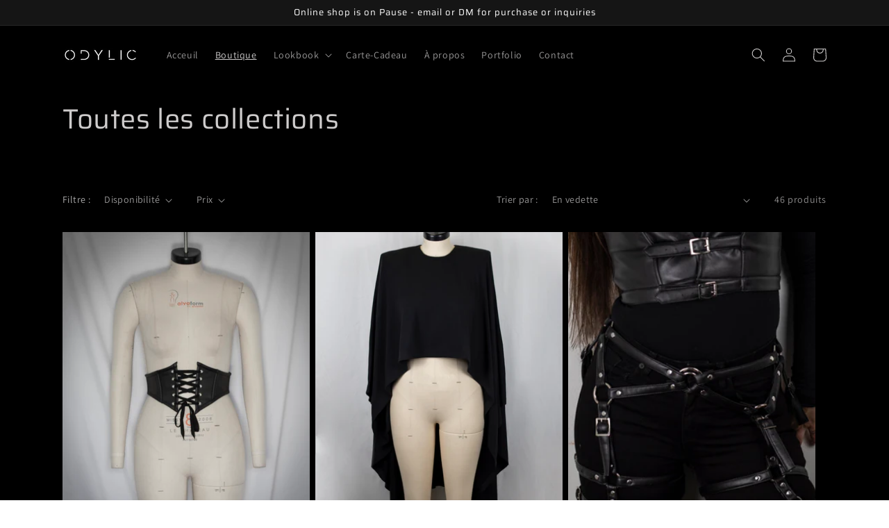

--- FILE ---
content_type: text/html; charset=utf-8
request_url: https://odylic.ca/fr/collections/frontpage
body_size: 32158
content:
<!doctype html>
<html class="no-js" lang="fr">
  <head>
    <meta charset="utf-8">
    <meta http-equiv="X-UA-Compatible" content="IE=edge">
    <meta name="viewport" content="width=device-width,initial-scale=1">
    <meta name="theme-color" content="">
    <link rel="canonical" href="https://odylic.ca/fr/collections/frontpage">
    <link rel="preconnect" href="https://cdn.shopify.com" crossorigin><link rel="preconnect" href="https://fonts.shopifycdn.com" crossorigin><title>
      Toutes les collections
 &ndash; Odylic </title>

    

    

<meta property="og:site_name" content="Odylic ">
<meta property="og:url" content="https://odylic.ca/fr/collections/frontpage">
<meta property="og:title" content="Toutes les collections">
<meta property="og:type" content="website">
<meta property="og:description" content="Mode éthique végétalienne pour ceux en noir. Inspiré par l’occulte et la music heavy."><meta property="og:image" content="http://odylic.ca/cdn/shop/files/facebook-coverphoto_35f7a596-8ffd-4536-a239-ad4412ff0a91.jpg?v=1644815084">
  <meta property="og:image:secure_url" content="https://odylic.ca/cdn/shop/files/facebook-coverphoto_35f7a596-8ffd-4536-a239-ad4412ff0a91.jpg?v=1644815084">
  <meta property="og:image:width" content="820">
  <meta property="og:image:height" content="312"><meta name="twitter:site" content="@Odylic_design"><meta name="twitter:card" content="summary_large_image">
<meta name="twitter:title" content="Toutes les collections">
<meta name="twitter:description" content="Mode éthique végétalienne pour ceux en noir. Inspiré par l’occulte et la music heavy.">


    <script src="//odylic.ca/cdn/shop/t/16/assets/global.js?v=135116476141006970691648089112" defer="defer"></script>
    <script>window.performance && window.performance.mark && window.performance.mark('shopify.content_for_header.start');</script><meta name="facebook-domain-verification" content="3aj8fyj875f772vsy6ts0iz0jirf2z">
<meta name="facebook-domain-verification" content="xvr68csqc3pnmbfv6lk5pjyvoem432">
<meta name="google-site-verification" content="Fuma5-dVaiirRMmYgW5oEOQhwHqG7Lr8oFLtrO7G0yE">
<meta id="shopify-digital-wallet" name="shopify-digital-wallet" content="/56504942792/digital_wallets/dialog">
<meta name="shopify-checkout-api-token" content="fdda1bdb84f8ce7c4238904a75645273">
<meta id="in-context-paypal-metadata" data-shop-id="56504942792" data-venmo-supported="false" data-environment="production" data-locale="fr_FR" data-paypal-v4="true" data-currency="CAD">
<link rel="alternate" type="application/atom+xml" title="Feed" href="/fr/collections/frontpage.atom" />
<link rel="next" href="/fr/collections/frontpage?page=2">
<link rel="alternate" hreflang="x-default" href="https://odylic.ca/collections/frontpage">
<link rel="alternate" hreflang="en" href="https://odylic.ca/collections/frontpage">
<link rel="alternate" hreflang="fr" href="https://odylic.ca/fr/collections/frontpage">
<link rel="alternate" type="application/json+oembed" href="https://odylic.ca/fr/collections/frontpage.oembed">
<script async="async" src="/checkouts/internal/preloads.js?locale=fr-CA"></script>
<link rel="preconnect" href="https://shop.app" crossorigin="anonymous">
<script async="async" src="https://shop.app/checkouts/internal/preloads.js?locale=fr-CA&shop_id=56504942792" crossorigin="anonymous"></script>
<script id="apple-pay-shop-capabilities" type="application/json">{"shopId":56504942792,"countryCode":"CA","currencyCode":"CAD","merchantCapabilities":["supports3DS"],"merchantId":"gid:\/\/shopify\/Shop\/56504942792","merchantName":"Odylic ","requiredBillingContactFields":["postalAddress","email"],"requiredShippingContactFields":["postalAddress","email"],"shippingType":"shipping","supportedNetworks":["visa","masterCard","amex","discover","interac","jcb"],"total":{"type":"pending","label":"Odylic ","amount":"1.00"},"shopifyPaymentsEnabled":true,"supportsSubscriptions":true}</script>
<script id="shopify-features" type="application/json">{"accessToken":"fdda1bdb84f8ce7c4238904a75645273","betas":["rich-media-storefront-analytics"],"domain":"odylic.ca","predictiveSearch":true,"shopId":56504942792,"locale":"fr"}</script>
<script>var Shopify = Shopify || {};
Shopify.shop = "odylic.myshopify.com";
Shopify.locale = "fr";
Shopify.currency = {"active":"CAD","rate":"1.0"};
Shopify.country = "CA";
Shopify.theme = {"name":"Dawn","id":128885686472,"schema_name":"Dawn","schema_version":"4.0.0","theme_store_id":887,"role":"main"};
Shopify.theme.handle = "null";
Shopify.theme.style = {"id":null,"handle":null};
Shopify.cdnHost = "odylic.ca/cdn";
Shopify.routes = Shopify.routes || {};
Shopify.routes.root = "/fr/";</script>
<script type="module">!function(o){(o.Shopify=o.Shopify||{}).modules=!0}(window);</script>
<script>!function(o){function n(){var o=[];function n(){o.push(Array.prototype.slice.apply(arguments))}return n.q=o,n}var t=o.Shopify=o.Shopify||{};t.loadFeatures=n(),t.autoloadFeatures=n()}(window);</script>
<script>
  window.ShopifyPay = window.ShopifyPay || {};
  window.ShopifyPay.apiHost = "shop.app\/pay";
  window.ShopifyPay.redirectState = null;
</script>
<script id="shop-js-analytics" type="application/json">{"pageType":"collection"}</script>
<script defer="defer" async type="module" src="//odylic.ca/cdn/shopifycloud/shop-js/modules/v2/client.init-shop-cart-sync_CfnabTz1.fr.esm.js"></script>
<script defer="defer" async type="module" src="//odylic.ca/cdn/shopifycloud/shop-js/modules/v2/chunk.common_1HJ87NEU.esm.js"></script>
<script defer="defer" async type="module" src="//odylic.ca/cdn/shopifycloud/shop-js/modules/v2/chunk.modal_BHK_cQfO.esm.js"></script>
<script type="module">
  await import("//odylic.ca/cdn/shopifycloud/shop-js/modules/v2/client.init-shop-cart-sync_CfnabTz1.fr.esm.js");
await import("//odylic.ca/cdn/shopifycloud/shop-js/modules/v2/chunk.common_1HJ87NEU.esm.js");
await import("//odylic.ca/cdn/shopifycloud/shop-js/modules/v2/chunk.modal_BHK_cQfO.esm.js");

  window.Shopify.SignInWithShop?.initShopCartSync?.({"fedCMEnabled":true,"windoidEnabled":true});

</script>
<script>
  window.Shopify = window.Shopify || {};
  if (!window.Shopify.featureAssets) window.Shopify.featureAssets = {};
  window.Shopify.featureAssets['shop-js'] = {"shop-cart-sync":["modules/v2/client.shop-cart-sync_CJ9J03TB.fr.esm.js","modules/v2/chunk.common_1HJ87NEU.esm.js","modules/v2/chunk.modal_BHK_cQfO.esm.js"],"init-fed-cm":["modules/v2/client.init-fed-cm_DrLuZvAY.fr.esm.js","modules/v2/chunk.common_1HJ87NEU.esm.js","modules/v2/chunk.modal_BHK_cQfO.esm.js"],"shop-toast-manager":["modules/v2/client.shop-toast-manager_Bou6hV8m.fr.esm.js","modules/v2/chunk.common_1HJ87NEU.esm.js","modules/v2/chunk.modal_BHK_cQfO.esm.js"],"init-shop-cart-sync":["modules/v2/client.init-shop-cart-sync_CfnabTz1.fr.esm.js","modules/v2/chunk.common_1HJ87NEU.esm.js","modules/v2/chunk.modal_BHK_cQfO.esm.js"],"shop-button":["modules/v2/client.shop-button_B0rdi3gj.fr.esm.js","modules/v2/chunk.common_1HJ87NEU.esm.js","modules/v2/chunk.modal_BHK_cQfO.esm.js"],"init-windoid":["modules/v2/client.init-windoid_DoIbpnLP.fr.esm.js","modules/v2/chunk.common_1HJ87NEU.esm.js","modules/v2/chunk.modal_BHK_cQfO.esm.js"],"shop-cash-offers":["modules/v2/client.shop-cash-offers_PjPz4eBO.fr.esm.js","modules/v2/chunk.common_1HJ87NEU.esm.js","modules/v2/chunk.modal_BHK_cQfO.esm.js"],"pay-button":["modules/v2/client.pay-button_BNubdV5Y.fr.esm.js","modules/v2/chunk.common_1HJ87NEU.esm.js","modules/v2/chunk.modal_BHK_cQfO.esm.js"],"init-customer-accounts":["modules/v2/client.init-customer-accounts_DjJKqY88.fr.esm.js","modules/v2/client.shop-login-button_CU7S3YVC.fr.esm.js","modules/v2/chunk.common_1HJ87NEU.esm.js","modules/v2/chunk.modal_BHK_cQfO.esm.js"],"avatar":["modules/v2/client.avatar_BTnouDA3.fr.esm.js"],"checkout-modal":["modules/v2/client.checkout-modal_DHIFh2jD.fr.esm.js","modules/v2/chunk.common_1HJ87NEU.esm.js","modules/v2/chunk.modal_BHK_cQfO.esm.js"],"init-shop-for-new-customer-accounts":["modules/v2/client.init-shop-for-new-customer-accounts_CChb7f5q.fr.esm.js","modules/v2/client.shop-login-button_CU7S3YVC.fr.esm.js","modules/v2/chunk.common_1HJ87NEU.esm.js","modules/v2/chunk.modal_BHK_cQfO.esm.js"],"init-customer-accounts-sign-up":["modules/v2/client.init-customer-accounts-sign-up_B2jRZs6O.fr.esm.js","modules/v2/client.shop-login-button_CU7S3YVC.fr.esm.js","modules/v2/chunk.common_1HJ87NEU.esm.js","modules/v2/chunk.modal_BHK_cQfO.esm.js"],"init-shop-email-lookup-coordinator":["modules/v2/client.init-shop-email-lookup-coordinator_DuS0AyCe.fr.esm.js","modules/v2/chunk.common_1HJ87NEU.esm.js","modules/v2/chunk.modal_BHK_cQfO.esm.js"],"shop-follow-button":["modules/v2/client.shop-follow-button_CCmvXPjD.fr.esm.js","modules/v2/chunk.common_1HJ87NEU.esm.js","modules/v2/chunk.modal_BHK_cQfO.esm.js"],"shop-login-button":["modules/v2/client.shop-login-button_CU7S3YVC.fr.esm.js","modules/v2/chunk.common_1HJ87NEU.esm.js","modules/v2/chunk.modal_BHK_cQfO.esm.js"],"shop-login":["modules/v2/client.shop-login_Dp4teCL2.fr.esm.js","modules/v2/chunk.common_1HJ87NEU.esm.js","modules/v2/chunk.modal_BHK_cQfO.esm.js"],"lead-capture":["modules/v2/client.lead-capture_dUd1iojI.fr.esm.js","modules/v2/chunk.common_1HJ87NEU.esm.js","modules/v2/chunk.modal_BHK_cQfO.esm.js"],"payment-terms":["modules/v2/client.payment-terms_Cl0kKGvx.fr.esm.js","modules/v2/chunk.common_1HJ87NEU.esm.js","modules/v2/chunk.modal_BHK_cQfO.esm.js"]};
</script>
<script>(function() {
  var isLoaded = false;
  function asyncLoad() {
    if (isLoaded) return;
    isLoaded = true;
    var urls = ["https:\/\/chimpstatic.com\/mcjs-connected\/js\/users\/8289d4b49b58a674c2cb2785b\/dd5740f4107028de052157d41.js?shop=odylic.myshopify.com","https:\/\/tms.trackingmore.net\/static\/js\/checkout.js?shop=odylic.myshopify.com","https:\/\/cdn.shopify.com\/s\/files\/1\/0449\/2568\/1820\/t\/4\/assets\/booster_currency.js?v=1624978055\u0026shop=odylic.myshopify.com","https:\/\/cdn.shopify.com\/s\/files\/1\/0449\/2568\/1820\/t\/4\/assets\/booster_currency.js?v=1624978055\u0026shop=odylic.myshopify.com","https:\/\/odylic.ca\/apps\/giraffly-trust\/trust-worker-c0a5e53cc26ee9d8cd2f1df2ef28d839a19d7748.js?v=20230205105000\u0026shop=odylic.myshopify.com"];
    for (var i = 0; i < urls.length; i++) {
      var s = document.createElement('script');
      s.type = 'text/javascript';
      s.async = true;
      s.src = urls[i];
      var x = document.getElementsByTagName('script')[0];
      x.parentNode.insertBefore(s, x);
    }
  };
  if(window.attachEvent) {
    window.attachEvent('onload', asyncLoad);
  } else {
    window.addEventListener('load', asyncLoad, false);
  }
})();</script>
<script id="__st">var __st={"a":56504942792,"offset":-18000,"reqid":"6ad878b1-178b-4851-8e1b-6e7fb2fc7acf-1769678899","pageurl":"odylic.ca\/fr\/collections\/frontpage","u":"dfab87cfa86f","p":"collection","rtyp":"collection","rid":302722187464};</script>
<script>window.ShopifyPaypalV4VisibilityTracking = true;</script>
<script id="captcha-bootstrap">!function(){'use strict';const t='contact',e='account',n='new_comment',o=[[t,t],['blogs',n],['comments',n],[t,'customer']],c=[[e,'customer_login'],[e,'guest_login'],[e,'recover_customer_password'],[e,'create_customer']],r=t=>t.map((([t,e])=>`form[action*='/${t}']:not([data-nocaptcha='true']) input[name='form_type'][value='${e}']`)).join(','),a=t=>()=>t?[...document.querySelectorAll(t)].map((t=>t.form)):[];function s(){const t=[...o],e=r(t);return a(e)}const i='password',u='form_key',d=['recaptcha-v3-token','g-recaptcha-response','h-captcha-response',i],f=()=>{try{return window.sessionStorage}catch{return}},m='__shopify_v',_=t=>t.elements[u];function p(t,e,n=!1){try{const o=window.sessionStorage,c=JSON.parse(o.getItem(e)),{data:r}=function(t){const{data:e,action:n}=t;return t[m]||n?{data:e,action:n}:{data:t,action:n}}(c);for(const[e,n]of Object.entries(r))t.elements[e]&&(t.elements[e].value=n);n&&o.removeItem(e)}catch(o){console.error('form repopulation failed',{error:o})}}const l='form_type',E='cptcha';function T(t){t.dataset[E]=!0}const w=window,h=w.document,L='Shopify',v='ce_forms',y='captcha';let A=!1;((t,e)=>{const n=(g='f06e6c50-85a8-45c8-87d0-21a2b65856fe',I='https://cdn.shopify.com/shopifycloud/storefront-forms-hcaptcha/ce_storefront_forms_captcha_hcaptcha.v1.5.2.iife.js',D={infoText:'Protégé par hCaptcha',privacyText:'Confidentialité',termsText:'Conditions'},(t,e,n)=>{const o=w[L][v],c=o.bindForm;if(c)return c(t,g,e,D).then(n);var r;o.q.push([[t,g,e,D],n]),r=I,A||(h.body.append(Object.assign(h.createElement('script'),{id:'captcha-provider',async:!0,src:r})),A=!0)});var g,I,D;w[L]=w[L]||{},w[L][v]=w[L][v]||{},w[L][v].q=[],w[L][y]=w[L][y]||{},w[L][y].protect=function(t,e){n(t,void 0,e),T(t)},Object.freeze(w[L][y]),function(t,e,n,w,h,L){const[v,y,A,g]=function(t,e,n){const i=e?o:[],u=t?c:[],d=[...i,...u],f=r(d),m=r(i),_=r(d.filter((([t,e])=>n.includes(e))));return[a(f),a(m),a(_),s()]}(w,h,L),I=t=>{const e=t.target;return e instanceof HTMLFormElement?e:e&&e.form},D=t=>v().includes(t);t.addEventListener('submit',(t=>{const e=I(t);if(!e)return;const n=D(e)&&!e.dataset.hcaptchaBound&&!e.dataset.recaptchaBound,o=_(e),c=g().includes(e)&&(!o||!o.value);(n||c)&&t.preventDefault(),c&&!n&&(function(t){try{if(!f())return;!function(t){const e=f();if(!e)return;const n=_(t);if(!n)return;const o=n.value;o&&e.removeItem(o)}(t);const e=Array.from(Array(32),(()=>Math.random().toString(36)[2])).join('');!function(t,e){_(t)||t.append(Object.assign(document.createElement('input'),{type:'hidden',name:u})),t.elements[u].value=e}(t,e),function(t,e){const n=f();if(!n)return;const o=[...t.querySelectorAll(`input[type='${i}']`)].map((({name:t})=>t)),c=[...d,...o],r={};for(const[a,s]of new FormData(t).entries())c.includes(a)||(r[a]=s);n.setItem(e,JSON.stringify({[m]:1,action:t.action,data:r}))}(t,e)}catch(e){console.error('failed to persist form',e)}}(e),e.submit())}));const S=(t,e)=>{t&&!t.dataset[E]&&(n(t,e.some((e=>e===t))),T(t))};for(const o of['focusin','change'])t.addEventListener(o,(t=>{const e=I(t);D(e)&&S(e,y())}));const B=e.get('form_key'),M=e.get(l),P=B&&M;t.addEventListener('DOMContentLoaded',(()=>{const t=y();if(P)for(const e of t)e.elements[l].value===M&&p(e,B);[...new Set([...A(),...v().filter((t=>'true'===t.dataset.shopifyCaptcha))])].forEach((e=>S(e,t)))}))}(h,new URLSearchParams(w.location.search),n,t,e,['guest_login'])})(!0,!0)}();</script>
<script integrity="sha256-4kQ18oKyAcykRKYeNunJcIwy7WH5gtpwJnB7kiuLZ1E=" data-source-attribution="shopify.loadfeatures" defer="defer" src="//odylic.ca/cdn/shopifycloud/storefront/assets/storefront/load_feature-a0a9edcb.js" crossorigin="anonymous"></script>
<script crossorigin="anonymous" defer="defer" src="//odylic.ca/cdn/shopifycloud/storefront/assets/shopify_pay/storefront-65b4c6d7.js?v=20250812"></script>
<script data-source-attribution="shopify.dynamic_checkout.dynamic.init">var Shopify=Shopify||{};Shopify.PaymentButton=Shopify.PaymentButton||{isStorefrontPortableWallets:!0,init:function(){window.Shopify.PaymentButton.init=function(){};var t=document.createElement("script");t.src="https://odylic.ca/cdn/shopifycloud/portable-wallets/latest/portable-wallets.fr.js",t.type="module",document.head.appendChild(t)}};
</script>
<script data-source-attribution="shopify.dynamic_checkout.buyer_consent">
  function portableWalletsHideBuyerConsent(e){var t=document.getElementById("shopify-buyer-consent"),n=document.getElementById("shopify-subscription-policy-button");t&&n&&(t.classList.add("hidden"),t.setAttribute("aria-hidden","true"),n.removeEventListener("click",e))}function portableWalletsShowBuyerConsent(e){var t=document.getElementById("shopify-buyer-consent"),n=document.getElementById("shopify-subscription-policy-button");t&&n&&(t.classList.remove("hidden"),t.removeAttribute("aria-hidden"),n.addEventListener("click",e))}window.Shopify?.PaymentButton&&(window.Shopify.PaymentButton.hideBuyerConsent=portableWalletsHideBuyerConsent,window.Shopify.PaymentButton.showBuyerConsent=portableWalletsShowBuyerConsent);
</script>
<script data-source-attribution="shopify.dynamic_checkout.cart.bootstrap">document.addEventListener("DOMContentLoaded",(function(){function t(){return document.querySelector("shopify-accelerated-checkout-cart, shopify-accelerated-checkout")}if(t())Shopify.PaymentButton.init();else{new MutationObserver((function(e,n){t()&&(Shopify.PaymentButton.init(),n.disconnect())})).observe(document.body,{childList:!0,subtree:!0})}}));
</script>
<link id="shopify-accelerated-checkout-styles" rel="stylesheet" media="screen" href="https://odylic.ca/cdn/shopifycloud/portable-wallets/latest/accelerated-checkout-backwards-compat.css" crossorigin="anonymous">
<style id="shopify-accelerated-checkout-cart">
        #shopify-buyer-consent {
  margin-top: 1em;
  display: inline-block;
  width: 100%;
}

#shopify-buyer-consent.hidden {
  display: none;
}

#shopify-subscription-policy-button {
  background: none;
  border: none;
  padding: 0;
  text-decoration: underline;
  font-size: inherit;
  cursor: pointer;
}

#shopify-subscription-policy-button::before {
  box-shadow: none;
}

      </style>
<script id="sections-script" data-sections="header,footer" defer="defer" src="//odylic.ca/cdn/shop/t/16/compiled_assets/scripts.js?v=805"></script>
<script>window.performance && window.performance.mark && window.performance.mark('shopify.content_for_header.end');</script>


    <style data-shopify>
      @font-face {
  font-family: Assistant;
  font-weight: 400;
  font-style: normal;
  font-display: swap;
  src: url("//odylic.ca/cdn/fonts/assistant/assistant_n4.9120912a469cad1cc292572851508ca49d12e768.woff2") format("woff2"),
       url("//odylic.ca/cdn/fonts/assistant/assistant_n4.6e9875ce64e0fefcd3f4446b7ec9036b3ddd2985.woff") format("woff");
}

      @font-face {
  font-family: Assistant;
  font-weight: 700;
  font-style: normal;
  font-display: swap;
  src: url("//odylic.ca/cdn/fonts/assistant/assistant_n7.bf44452348ec8b8efa3aa3068825305886b1c83c.woff2") format("woff2"),
       url("//odylic.ca/cdn/fonts/assistant/assistant_n7.0c887fee83f6b3bda822f1150b912c72da0f7b64.woff") format("woff");
}

      
      
      @font-face {
  font-family: Saira;
  font-weight: 400;
  font-style: normal;
  font-display: swap;
  src: url("//odylic.ca/cdn/fonts/saira/saira_n4.8a42e83a36ece7ac4b55462305d0a546ccb7499d.woff2") format("woff2"),
       url("//odylic.ca/cdn/fonts/saira/saira_n4.d2c76c939b69a81183049a980cf977b21ad1e5a2.woff") format("woff");
}


      :root {
        --font-body-family: Assistant, sans-serif;
        --font-body-style: normal;
        --font-body-weight: 400;

        --font-heading-family: Saira, sans-serif;
        --font-heading-style: normal;
        --font-heading-weight: 400;

        --font-body-scale: 1.0;
        --font-heading-scale: 1.0;

        --color-base-text: 206, 204, 204;
        --color-shadow: 206, 204, 204;
        --color-base-background-1: 0, 0, 0;
        --color-base-background-2: 0, 0, 0;
        --color-base-solid-button-labels: 255, 255, 255;
        --color-base-outline-button-labels: 206, 204, 204;
        --color-base-accent-1: 206, 204, 204;
        --color-base-accent-2: 51, 79, 180;
        --payment-terms-background-color: #000000;

        --gradient-base-background-1: linear-gradient(180deg, rgba(0, 0, 0, 1), rgba(0, 0, 0, 1) 100%);
        --gradient-base-background-2: #000000;
        --gradient-base-accent-1: linear-gradient(350deg, rgba(255, 0, 0, 1), rgba(21, 21, 21, 1) 52%, rgba(21, 21, 21, 1) 93%);
        --gradient-base-accent-2: #334fb4;

        --media-padding: px;
        --media-border-opacity: 0.05;
        --media-border-width: 1px;
        --media-radius: 0px;
        --media-shadow-opacity: 0.0;
        --media-shadow-horizontal-offset: 0px;
        --media-shadow-vertical-offset: 4px;
        --media-shadow-blur-radius: 5px;

        --page-width: 120rem;
        --page-width-margin: 0rem;

        --card-image-padding: 0.0rem;
        --card-corner-radius: 0.0rem;
        --card-text-alignment: left;
        --card-border-width: 0.0rem;
        --card-border-opacity: 0.1;
        --card-shadow-opacity: 0.0;
        --card-shadow-horizontal-offset: 0.0rem;
        --card-shadow-vertical-offset: 0.4rem;
        --card-shadow-blur-radius: 0.5rem;

        --badge-corner-radius: 4.0rem;

        --popup-border-width: 1px;
        --popup-border-opacity: 0.1;
        --popup-corner-radius: 0px;
        --popup-shadow-opacity: 0.0;
        --popup-shadow-horizontal-offset: 0px;
        --popup-shadow-vertical-offset: 4px;
        --popup-shadow-blur-radius: 5px;

        --drawer-border-width: 1px;
        --drawer-border-opacity: 0.1;
        --drawer-shadow-opacity: 0.0;
        --drawer-shadow-horizontal-offset: 0px;
        --drawer-shadow-vertical-offset: 4px;
        --drawer-shadow-blur-radius: 5px;

        --spacing-sections-desktop: 8px;
        --spacing-sections-mobile: 8px;

        --grid-desktop-vertical-spacing: 8px;
        --grid-desktop-horizontal-spacing: 8px;
        --grid-mobile-vertical-spacing: 4px;
        --grid-mobile-horizontal-spacing: 4px;

        --text-boxes-border-opacity: 0.1;
        --text-boxes-border-width: 0px;
        --text-boxes-radius: 0px;
        --text-boxes-shadow-opacity: 0.0;
        --text-boxes-shadow-horizontal-offset: 0px;
        --text-boxes-shadow-vertical-offset: 4px;
        --text-boxes-shadow-blur-radius: 5px;

        --buttons-radius: 0px;
        --buttons-radius-outset: 0px;
        --buttons-border-width: 1px;
        --buttons-border-opacity: 1.0;
        --buttons-shadow-opacity: 0.0;
        --buttons-shadow-horizontal-offset: 0px;
        --buttons-shadow-vertical-offset: 4px;
        --buttons-shadow-blur-radius: 5px;
        --buttons-border-offset: 0px;

        --inputs-radius: 0px;
        --inputs-border-width: 1px;
        --inputs-border-opacity: 0.55;
        --inputs-shadow-opacity: 0.0;
        --inputs-shadow-horizontal-offset: 0px;
        --inputs-margin-offset: 0px;
        --inputs-shadow-vertical-offset: 4px;
        --inputs-shadow-blur-radius: 5px;
        --inputs-radius-outset: 0px;

        --variant-pills-radius: 40px;
        --variant-pills-border-width: 1px;
        --variant-pills-border-opacity: 0.55;
        --variant-pills-shadow-opacity: 0.0;
        --variant-pills-shadow-horizontal-offset: 0px;
        --variant-pills-shadow-vertical-offset: 4px;
        --variant-pills-shadow-blur-radius: 5px;
      }

      *,
      *::before,
      *::after {
        box-sizing: inherit;
      }

      html {
        box-sizing: border-box;
        font-size: calc(var(--font-body-scale) * 62.5%);
        height: 100%;
      }

      body {
        display: grid;
        grid-template-rows: auto auto 1fr auto;
        grid-template-columns: 100%;
        min-height: 100%;
        margin: 0;
        font-size: 1.5rem;
        letter-spacing: 0.06rem;
        line-height: calc(1 + 0.8 / var(--font-body-scale));
        font-family: var(--font-body-family);
        font-style: var(--font-body-style);
        font-weight: var(--font-body-weight);
      }

      @media screen and (min-width: 750px) {
        body {
          font-size: 1.6rem;
        }
      }
    </style>

    <link href="//odylic.ca/cdn/shop/t/16/assets/base.css?v=144997082486365258741648089129" rel="stylesheet" type="text/css" media="all" />
<link rel="preload" as="font" href="//odylic.ca/cdn/fonts/assistant/assistant_n4.9120912a469cad1cc292572851508ca49d12e768.woff2" type="font/woff2" crossorigin><link rel="preload" as="font" href="//odylic.ca/cdn/fonts/saira/saira_n4.8a42e83a36ece7ac4b55462305d0a546ccb7499d.woff2" type="font/woff2" crossorigin><link rel="stylesheet" href="//odylic.ca/cdn/shop/t/16/assets/component-predictive-search.css?v=165644661289088488651648089108" media="print" onload="this.media='all'"><script>document.documentElement.className = document.documentElement.className.replace('no-js', 'js');
    if (Shopify.designMode) {
      document.documentElement.classList.add('shopify-design-mode');
    }
    </script>
  
<!-- BEGIN app block: shopify://apps/tinycookie/blocks/cookie-embed/b65baef5-7248-4353-8fd9-b676240311dc --><script id="tiny-cookie-data" type="application/json">{"translations":{"language":"default","boxTitle":"We respect your privacy!","boxDescription":"By clicking “Accept all”, you agree that our website can store cookies on your device and disclose information in accordance with our Cookie Policy.","acceptButtonText":"Accept all","acceptRequiredButtonText":"Accept required only","preferencesButtonText":"Manage preferences","privacyPolicy":"Privacy policy","termsConditions":"Terms & Conditions","preferencesTitle":"Cookie consent preferences","preferencesDisclaimerTitle":"Cookie Usage","preferencesDisclaimerDescription":"Our website uses cookies to enhance your browsing experience. These cookies don't directly identify you but personalize your visit. You can manage your preferences, although blocking some cookies may impact the site's services.","necessaryCookiesTitle":"Strictly required cookies","necessaryCookiesDescription":"These cookies are crucial for site function and cannot be blocked. Blocking them might affect how our site works.","functionalityCookiesTitle":"Functionality cookies","functionalityCookiesDescription":"These cookies add extra features and personalization to our site. They're set by us or third-party providers. Not allowing these may affect certain services' functionality.","analyticsCookiesTitle":"Analytics cookies","analyticsCookiesDescription":"These cookies track visitor traffic and sources, gathering data to understand popular products and actions.","marketingCookiesTitle":"Marketing cookies","marketingCookiesDescription":"Marketing and advertising partners set these cookies to create your interest profile for showing relevant ads later. Disabling them means no targeted ads based on your interests.","preferencesAcceptButtonText":"Accept all","preferencesAcceptRequiredButtonText":"Accept required only","savePreferencesText":"Save preferences","privacyPolicyUrl":"https://odylic.ca/policies/privacy-policy","termsAndConditionsUrl":"https://odylic.ca/policies/terms-of-service","badgeTitle":"Cookie settings"},"preferencesSettings":{"backgroundColor":"#ffffff","titleColor":"#000000","titleSize":18,"titleWeight":500,"titlePaddingTop":15,"titlePaddingRight":15,"titlePaddingBottom":15,"titlePaddingLeft":15,"preferencesContentPaddingTop":15,"preferencesContentPaddingRight":15,"preferencesContentPaddingBottom":25,"preferencesContentPaddingLeft":15,"infoTitleColor":"#000000","infoTitleSize":16,"infoTitleWeight":500,"infoDescriptionColor":"#000000","infoDescriptionSize":14,"infoDescriptionWeight":300,"infoPaddingTop":0,"infoPaddingRight":0,"infoPaddingBottom":15,"infoPaddingLeft":0,"categoryTitleColor":"#000000","categoryTitleSize":16,"categoryTitleWeight":500,"categoryTitlePaddingTop":10,"categoryTitlePaddingRight":15,"categoryTitlePaddingBottom":10,"categoryTitlePaddingLeft":15,"categoryContentColor":"#000000","categoryContentSize":14,"categoryContentWeight":300,"categoryContentPaddingTop":10,"categoryContentPaddingRight":15,"categoryContentPaddingBottom":10,"categoryContentPaddingLeft":15,"categoryBoxBorderColor":"#eeeeee","categoryBoxRadius":5,"buttonSize":14,"buttonWeight":500,"buttonPaddingTop":12,"buttonPaddingRight":16,"buttonPaddingBottom":12,"buttonPaddingLeft":16,"buttonBorderRadius":5,"buttonSpacing":10,"acceptButtonBackground":"#30363c","acceptButtonColor":"#ffffff","rejectButtonBackground":"#eaeff2","rejectButtonColor":"#000000","saveButtonBackground":"#eaeff2","saveButtonColor":"#000000"},"boxSettings":{"fontFamily":"inter","backgroundColor":"#ffffff","showBackdrop":0,"backdropOpacity":30,"titleColor":"#000000","titleSize":16,"titleWeight":500,"descriptionColor":"#000000","descriptionSize":14,"descriptionWeight":300,"contentPaddingTop":0,"contentPaddingRight":0,"contentPaddingBottom":20,"contentPaddingLeft":0,"buttonSize":14,"buttonWeight":500,"buttonPaddingTop":0,"buttonPaddingRight":0,"buttonPaddingBottom":0,"buttonPaddingLeft":0,"buttonBorderRadius":5,"buttonSpacing":10,"acceptButtonBackground":"#30363c","acceptButtonColor":"#ffffff","rejectButtonBackground":"#eaeff2","rejectButtonColor":"#000000","preferencesButtonBackground":"#eaeff2","preferencesButtonColor":"#000000","closeButtonColor":"#2d4156","legalBackground":"#eaeff2","legalColor":"#000000","legalSize":14,"legalWeight":400,"legalPaddingTop":10,"legalPaddingRight":15,"legalPaddingBottom":10,"legalPaddingLeft":15},"cookieCategories":{"functionality":"_gid,__cfduid","analytics":"_s,_shopify_d,_shopify_fs,_shopify_s,_shopify_sa_t,_shopify_sa_p,_shopify_y,_y,_shopify_evids,_ga,_gat,__atuvc,__atuvs,__utma,customer_auth_provider,customer_auth_session_created_at,_orig_referrer,_landing_page","marketing":"_gads,IDE,GPS,PREF,BizoID,_fbp,_fbc,__adroll,__adroll_v4,__adroll_fpc,__ar_v4,kla_id","required":"_ab,_secure_session_id,cart,cart_sig,cart_ts,cart_ver,cart_currency,checkout_token,Secure_customer_sig,storefront_digest,_shopify_m,_shopify_tm,_shopify_tw,_tracking_consent,tracked_start_checkout,identity_state,identity_customer_account_number,_customer_account_shop_sessions,_secure_account_session_id,_shopify_country,_storefront_u,_cmp_a,c,checkout,customer_account_locale,dynamic_checkout_shown_on_cart,hide_shopify_pay_for_checkout,shopify_pay,shopify_pay_redirect,shop_pay_accelerated,keep_alive,source_name,master_device_id,previous_step,discount_code,remember_me,checkout_session_lookup,checkout_prefill,checkout_queue_token,checkout_queue_checkout_token,checkout_worker_session,checkout_session_token,cookietest,order,identity-state,card_update_verification_id,customer_account_new_login,customer_account_preview,customer_payment_method,customer_shop_pay_agreement,pay_update_intent_id,localization,profile_preview_token,login_with_shop_finalize,preview_theme,shopify-editor-unconfirmed-settings,wpm-test-cookie"},"generalSettings":{"showAnalytics":1,"showMarketing":1,"showFunctionality":1,"boxDesign":"box","boxPosition":"bottom-left","showReject":1,"showPreferences":1,"categoriesChecked":1,"showPrivacyPolicy":1,"showTermsAndConditions":1,"privacyPolicyUrl":"https://odylic.ca/policies/privacy-policy","termsAndConditionsUrl":"https://odylic.ca/policies/terms-of-service","showCloseButton":0,"closeButtonBehaviour":"close_banner","consentModeActive":0,"pixelModeActive":0,"removeCookies":0},"translatedLanguages":[],"registerConsent":false,"loadedGlobally":true,"geoLocation":{"europe":1,"usa":1,"brazil":1,"canada":1,"albertaBritishColumbia":1,"japan":1,"thailand":1,"switzerland":1},"badgeSettings":{"active":0,"position":"bottom_left","backgroundColor":"#FFFFFF","iconColor":"#FF974F","titleColor":"#000000","svgImage":"<svg width=\"35\" height=\"35\" viewBox=\"0 0 35 35\" fill=\"none\" xmlns=\"http://www.w3.org/2000/svg\"> <path d=\"M34.3019 16.1522C32.0507 15.3437 30.666 13.0527 30.84 11.2436C30.84 10.9461 30.6617 10.6697 30.4364 10.4745C30.2111 10.2802 29.8617 10.1962 29.5692 10.2432C26.1386 10.7465 22.9972 8.23671 22.6859 4.7087C22.6579 4.39028 22.4837 4.10385 22.2133 3.93261C21.944 3.7624 21.6085 3.72535 21.3111 3.8365C18.5303 4.85485 15.9028 3.01353 14.8544 0.614257C14.6581 0.165616 14.1715 -0.0817072 13.6918 0.0244546C5.79815 1.78586 0 9.4101 0 17.5001C0 27.112 7.88796 35 17.4999 35C27.1119 35 34.9999 27.112 34.9999 17.5001C34.9714 16.8893 34.9671 16.3905 34.3019 16.1522ZM7.1948 18.6026C6.62851 18.6026 6.16941 18.1435 6.16941 17.5772C6.16941 17.0108 6.62851 16.5518 7.1948 16.5518C7.76109 16.5518 8.22019 17.0108 8.22019 17.5772C8.22019 18.1435 7.76102 18.6026 7.1948 18.6026ZM11.3476 26.7285C9.65135 26.7285 8.27146 25.3486 8.27146 23.6524C8.27146 21.9561 9.65135 20.5762 11.3476 20.5762C13.0439 20.5762 14.4238 21.9561 14.4238 23.6524C14.4238 25.3486 13.0439 26.7285 11.3476 26.7285ZM12.373 14.4239C11.2425 14.4239 10.3222 13.5036 10.3222 12.3731C10.3222 11.2426 11.2425 10.3223 12.373 10.3223C13.5035 10.3223 14.4238 11.2426 14.4238 12.3731C14.4238 13.5036 13.5035 14.4239 12.373 14.4239ZM20.5761 28.7793C19.4456 28.7793 18.5253 27.8591 18.5253 26.7285C18.5253 25.598 19.4456 24.6778 20.5761 24.6778C21.7066 24.6778 22.6269 25.598 22.6269 26.7285C22.6269 27.8591 21.7066 28.7793 20.5761 28.7793ZM21.6015 20.5762C19.9052 20.5762 18.5253 19.1963 18.5253 17.5001C18.5253 15.8038 19.9052 14.4239 21.6015 14.4239C23.2978 14.4239 24.6776 15.8038 24.6776 17.5001C24.6776 19.1963 23.2978 20.5762 21.6015 20.5762ZM27.7025 22.7042C27.1363 22.7042 26.6772 22.2451 26.6772 21.6788C26.6772 21.1124 27.1363 20.6534 27.7025 20.6534C28.2688 20.6534 28.7279 21.1124 28.7279 21.6788C28.7279 22.2451 28.2688 22.7042 27.7025 22.7042Z\" fill=\"#FF974F\"/> </svg>","openType":"preferences","cornerPadding":15}}</script>
<style>
    

    

    
</style>


<!-- END app block --><script src="https://cdn.shopify.com/extensions/019c085c-1a22-7f77-a7fb-212b061e7375/tinycookie-prod-130/assets/tiny-cookie.min.js" type="text/javascript" defer="defer"></script>
<link href="https://cdn.shopify.com/extensions/019c085c-1a22-7f77-a7fb-212b061e7375/tinycookie-prod-130/assets/tiny-cookie.min.css" rel="stylesheet" type="text/css" media="all">
<link href="https://monorail-edge.shopifysvc.com" rel="dns-prefetch">
<script>(function(){if ("sendBeacon" in navigator && "performance" in window) {try {var session_token_from_headers = performance.getEntriesByType('navigation')[0].serverTiming.find(x => x.name == '_s').description;} catch {var session_token_from_headers = undefined;}var session_cookie_matches = document.cookie.match(/_shopify_s=([^;]*)/);var session_token_from_cookie = session_cookie_matches && session_cookie_matches.length === 2 ? session_cookie_matches[1] : "";var session_token = session_token_from_headers || session_token_from_cookie || "";function handle_abandonment_event(e) {var entries = performance.getEntries().filter(function(entry) {return /monorail-edge.shopifysvc.com/.test(entry.name);});if (!window.abandonment_tracked && entries.length === 0) {window.abandonment_tracked = true;var currentMs = Date.now();var navigation_start = performance.timing.navigationStart;var payload = {shop_id: 56504942792,url: window.location.href,navigation_start,duration: currentMs - navigation_start,session_token,page_type: "collection"};window.navigator.sendBeacon("https://monorail-edge.shopifysvc.com/v1/produce", JSON.stringify({schema_id: "online_store_buyer_site_abandonment/1.1",payload: payload,metadata: {event_created_at_ms: currentMs,event_sent_at_ms: currentMs}}));}}window.addEventListener('pagehide', handle_abandonment_event);}}());</script>
<script id="web-pixels-manager-setup">(function e(e,d,r,n,o){if(void 0===o&&(o={}),!Boolean(null===(a=null===(i=window.Shopify)||void 0===i?void 0:i.analytics)||void 0===a?void 0:a.replayQueue)){var i,a;window.Shopify=window.Shopify||{};var t=window.Shopify;t.analytics=t.analytics||{};var s=t.analytics;s.replayQueue=[],s.publish=function(e,d,r){return s.replayQueue.push([e,d,r]),!0};try{self.performance.mark("wpm:start")}catch(e){}var l=function(){var e={modern:/Edge?\/(1{2}[4-9]|1[2-9]\d|[2-9]\d{2}|\d{4,})\.\d+(\.\d+|)|Firefox\/(1{2}[4-9]|1[2-9]\d|[2-9]\d{2}|\d{4,})\.\d+(\.\d+|)|Chrom(ium|e)\/(9{2}|\d{3,})\.\d+(\.\d+|)|(Maci|X1{2}).+ Version\/(15\.\d+|(1[6-9]|[2-9]\d|\d{3,})\.\d+)([,.]\d+|)( \(\w+\)|)( Mobile\/\w+|) Safari\/|Chrome.+OPR\/(9{2}|\d{3,})\.\d+\.\d+|(CPU[ +]OS|iPhone[ +]OS|CPU[ +]iPhone|CPU IPhone OS|CPU iPad OS)[ +]+(15[._]\d+|(1[6-9]|[2-9]\d|\d{3,})[._]\d+)([._]\d+|)|Android:?[ /-](13[3-9]|1[4-9]\d|[2-9]\d{2}|\d{4,})(\.\d+|)(\.\d+|)|Android.+Firefox\/(13[5-9]|1[4-9]\d|[2-9]\d{2}|\d{4,})\.\d+(\.\d+|)|Android.+Chrom(ium|e)\/(13[3-9]|1[4-9]\d|[2-9]\d{2}|\d{4,})\.\d+(\.\d+|)|SamsungBrowser\/([2-9]\d|\d{3,})\.\d+/,legacy:/Edge?\/(1[6-9]|[2-9]\d|\d{3,})\.\d+(\.\d+|)|Firefox\/(5[4-9]|[6-9]\d|\d{3,})\.\d+(\.\d+|)|Chrom(ium|e)\/(5[1-9]|[6-9]\d|\d{3,})\.\d+(\.\d+|)([\d.]+$|.*Safari\/(?![\d.]+ Edge\/[\d.]+$))|(Maci|X1{2}).+ Version\/(10\.\d+|(1[1-9]|[2-9]\d|\d{3,})\.\d+)([,.]\d+|)( \(\w+\)|)( Mobile\/\w+|) Safari\/|Chrome.+OPR\/(3[89]|[4-9]\d|\d{3,})\.\d+\.\d+|(CPU[ +]OS|iPhone[ +]OS|CPU[ +]iPhone|CPU IPhone OS|CPU iPad OS)[ +]+(10[._]\d+|(1[1-9]|[2-9]\d|\d{3,})[._]\d+)([._]\d+|)|Android:?[ /-](13[3-9]|1[4-9]\d|[2-9]\d{2}|\d{4,})(\.\d+|)(\.\d+|)|Mobile Safari.+OPR\/([89]\d|\d{3,})\.\d+\.\d+|Android.+Firefox\/(13[5-9]|1[4-9]\d|[2-9]\d{2}|\d{4,})\.\d+(\.\d+|)|Android.+Chrom(ium|e)\/(13[3-9]|1[4-9]\d|[2-9]\d{2}|\d{4,})\.\d+(\.\d+|)|Android.+(UC? ?Browser|UCWEB|U3)[ /]?(15\.([5-9]|\d{2,})|(1[6-9]|[2-9]\d|\d{3,})\.\d+)\.\d+|SamsungBrowser\/(5\.\d+|([6-9]|\d{2,})\.\d+)|Android.+MQ{2}Browser\/(14(\.(9|\d{2,})|)|(1[5-9]|[2-9]\d|\d{3,})(\.\d+|))(\.\d+|)|K[Aa][Ii]OS\/(3\.\d+|([4-9]|\d{2,})\.\d+)(\.\d+|)/},d=e.modern,r=e.legacy,n=navigator.userAgent;return n.match(d)?"modern":n.match(r)?"legacy":"unknown"}(),u="modern"===l?"modern":"legacy",c=(null!=n?n:{modern:"",legacy:""})[u],f=function(e){return[e.baseUrl,"/wpm","/b",e.hashVersion,"modern"===e.buildTarget?"m":"l",".js"].join("")}({baseUrl:d,hashVersion:r,buildTarget:u}),m=function(e){var d=e.version,r=e.bundleTarget,n=e.surface,o=e.pageUrl,i=e.monorailEndpoint;return{emit:function(e){var a=e.status,t=e.errorMsg,s=(new Date).getTime(),l=JSON.stringify({metadata:{event_sent_at_ms:s},events:[{schema_id:"web_pixels_manager_load/3.1",payload:{version:d,bundle_target:r,page_url:o,status:a,surface:n,error_msg:t},metadata:{event_created_at_ms:s}}]});if(!i)return console&&console.warn&&console.warn("[Web Pixels Manager] No Monorail endpoint provided, skipping logging."),!1;try{return self.navigator.sendBeacon.bind(self.navigator)(i,l)}catch(e){}var u=new XMLHttpRequest;try{return u.open("POST",i,!0),u.setRequestHeader("Content-Type","text/plain"),u.send(l),!0}catch(e){return console&&console.warn&&console.warn("[Web Pixels Manager] Got an unhandled error while logging to Monorail."),!1}}}}({version:r,bundleTarget:l,surface:e.surface,pageUrl:self.location.href,monorailEndpoint:e.monorailEndpoint});try{o.browserTarget=l,function(e){var d=e.src,r=e.async,n=void 0===r||r,o=e.onload,i=e.onerror,a=e.sri,t=e.scriptDataAttributes,s=void 0===t?{}:t,l=document.createElement("script"),u=document.querySelector("head"),c=document.querySelector("body");if(l.async=n,l.src=d,a&&(l.integrity=a,l.crossOrigin="anonymous"),s)for(var f in s)if(Object.prototype.hasOwnProperty.call(s,f))try{l.dataset[f]=s[f]}catch(e){}if(o&&l.addEventListener("load",o),i&&l.addEventListener("error",i),u)u.appendChild(l);else{if(!c)throw new Error("Did not find a head or body element to append the script");c.appendChild(l)}}({src:f,async:!0,onload:function(){if(!function(){var e,d;return Boolean(null===(d=null===(e=window.Shopify)||void 0===e?void 0:e.analytics)||void 0===d?void 0:d.initialized)}()){var d=window.webPixelsManager.init(e)||void 0;if(d){var r=window.Shopify.analytics;r.replayQueue.forEach((function(e){var r=e[0],n=e[1],o=e[2];d.publishCustomEvent(r,n,o)})),r.replayQueue=[],r.publish=d.publishCustomEvent,r.visitor=d.visitor,r.initialized=!0}}},onerror:function(){return m.emit({status:"failed",errorMsg:"".concat(f," has failed to load")})},sri:function(e){var d=/^sha384-[A-Za-z0-9+/=]+$/;return"string"==typeof e&&d.test(e)}(c)?c:"",scriptDataAttributes:o}),m.emit({status:"loading"})}catch(e){m.emit({status:"failed",errorMsg:(null==e?void 0:e.message)||"Unknown error"})}}})({shopId: 56504942792,storefrontBaseUrl: "https://odylic.ca",extensionsBaseUrl: "https://extensions.shopifycdn.com/cdn/shopifycloud/web-pixels-manager",monorailEndpoint: "https://monorail-edge.shopifysvc.com/unstable/produce_batch",surface: "storefront-renderer",enabledBetaFlags: ["2dca8a86"],webPixelsConfigList: [{"id":"503906504","configuration":"{\"config\":\"{\\\"pixel_id\\\":\\\"G-DY2VJ3CXKM\\\",\\\"target_country\\\":\\\"CA\\\",\\\"gtag_events\\\":[{\\\"type\\\":\\\"begin_checkout\\\",\\\"action_label\\\":\\\"G-DY2VJ3CXKM\\\"},{\\\"type\\\":\\\"search\\\",\\\"action_label\\\":\\\"G-DY2VJ3CXKM\\\"},{\\\"type\\\":\\\"view_item\\\",\\\"action_label\\\":[\\\"G-DY2VJ3CXKM\\\",\\\"MC-RMLLVDN164\\\"]},{\\\"type\\\":\\\"purchase\\\",\\\"action_label\\\":[\\\"G-DY2VJ3CXKM\\\",\\\"MC-RMLLVDN164\\\"]},{\\\"type\\\":\\\"page_view\\\",\\\"action_label\\\":[\\\"G-DY2VJ3CXKM\\\",\\\"MC-RMLLVDN164\\\"]},{\\\"type\\\":\\\"add_payment_info\\\",\\\"action_label\\\":\\\"G-DY2VJ3CXKM\\\"},{\\\"type\\\":\\\"add_to_cart\\\",\\\"action_label\\\":\\\"G-DY2VJ3CXKM\\\"}],\\\"enable_monitoring_mode\\\":false}\"}","eventPayloadVersion":"v1","runtimeContext":"OPEN","scriptVersion":"b2a88bafab3e21179ed38636efcd8a93","type":"APP","apiClientId":1780363,"privacyPurposes":[],"dataSharingAdjustments":{"protectedCustomerApprovalScopes":["read_customer_address","read_customer_email","read_customer_name","read_customer_personal_data","read_customer_phone"]}},{"id":"shopify-app-pixel","configuration":"{}","eventPayloadVersion":"v1","runtimeContext":"STRICT","scriptVersion":"0450","apiClientId":"shopify-pixel","type":"APP","privacyPurposes":["ANALYTICS","MARKETING"]},{"id":"shopify-custom-pixel","eventPayloadVersion":"v1","runtimeContext":"LAX","scriptVersion":"0450","apiClientId":"shopify-pixel","type":"CUSTOM","privacyPurposes":["ANALYTICS","MARKETING"]}],isMerchantRequest: false,initData: {"shop":{"name":"Odylic ","paymentSettings":{"currencyCode":"CAD"},"myshopifyDomain":"odylic.myshopify.com","countryCode":"CA","storefrontUrl":"https:\/\/odylic.ca\/fr"},"customer":null,"cart":null,"checkout":null,"productVariants":[],"purchasingCompany":null},},"https://odylic.ca/cdn","1d2a099fw23dfb22ep557258f5m7a2edbae",{"modern":"","legacy":""},{"shopId":"56504942792","storefrontBaseUrl":"https:\/\/odylic.ca","extensionBaseUrl":"https:\/\/extensions.shopifycdn.com\/cdn\/shopifycloud\/web-pixels-manager","surface":"storefront-renderer","enabledBetaFlags":"[\"2dca8a86\"]","isMerchantRequest":"false","hashVersion":"1d2a099fw23dfb22ep557258f5m7a2edbae","publish":"custom","events":"[[\"page_viewed\",{}],[\"collection_viewed\",{\"collection\":{\"id\":\"302722187464\",\"title\":\"Toutes les collections\",\"productVariants\":[{\"price\":{\"amount\":160.0,\"currencyCode\":\"CAD\"},\"product\":{\"title\":\"Cherie Corset Belt\",\"vendor\":\"Odylic\",\"id\":\"7477998977224\",\"untranslatedTitle\":\"Cherie Corset Belt\",\"url\":\"\/fr\/products\/corset-belt\",\"type\":\"\"},\"id\":\"42468085661896\",\"image\":{\"src\":\"\/\/odylic.ca\/cdn\/shop\/products\/IMG_3704.jpg?v=1670007594\"},\"sku\":\"\",\"title\":\"XS\",\"untranslatedTitle\":\"XS\"},{\"price\":{\"amount\":230.0,\"currencyCode\":\"CAD\"},\"product\":{\"title\":\"Luna Cape Top\",\"vendor\":\"Odylic \",\"id\":\"8113590599880\",\"untranslatedTitle\":\"Luna Cape Top\",\"url\":\"\/fr\/products\/luna-cape-top\",\"type\":\"\"},\"id\":\"44276030079176\",\"image\":{\"src\":\"\/\/odylic.ca\/cdn\/shop\/files\/IMG_9789.jpg?v=1733471409\"},\"sku\":\"\",\"title\":\"S\",\"untranslatedTitle\":\"S\"},{\"price\":{\"amount\":180.0,\"currencyCode\":\"CAD\"},\"product\":{\"title\":\"Xena Leg Harness\",\"vendor\":\"Odylic \",\"id\":\"8112307142856\",\"untranslatedTitle\":\"Xena Leg Harness\",\"url\":\"\/fr\/products\/xena-leg-harness\",\"type\":\"\"},\"id\":\"44272705962184\",\"image\":{\"src\":\"\/\/odylic.ca\/cdn\/shop\/files\/vest-harness-front-smaller.jpg?v=1733376013\"},\"sku\":\"\",\"title\":\"XS\/S\",\"untranslatedTitle\":\"XS\/S\"},{\"price\":{\"amount\":100.0,\"currencyCode\":\"CAD\"},\"product\":{\"title\":\"Hecate Mermaid Skirt\",\"vendor\":\"Odylic \",\"id\":\"8113324654792\",\"untranslatedTitle\":\"Hecate Mermaid Skirt\",\"url\":\"\/fr\/products\/mermaid-skirt\",\"type\":\"\"},\"id\":\"44275823149256\",\"image\":{\"src\":\"\/\/odylic.ca\/cdn\/shop\/files\/IMG_9798.jpg?v=1733471409\"},\"sku\":\"\",\"title\":\"XS\",\"untranslatedTitle\":\"XS\"},{\"price\":{\"amount\":85.0,\"currencyCode\":\"CAD\"},\"product\":{\"title\":\"Artemis Mesh Capelet\",\"vendor\":\"Odylic \",\"id\":\"8113590042824\",\"untranslatedTitle\":\"Artemis Mesh Capelet\",\"url\":\"\/fr\/products\/artemis-mesh-capelet\",\"type\":\"\"},\"id\":\"44276027326664\",\"image\":{\"src\":\"\/\/odylic.ca\/cdn\/shop\/files\/IMG_9803.jpg?v=1733471402\"},\"sku\":\"\",\"title\":\"One size\",\"untranslatedTitle\":\"One size\"},{\"price\":{\"amount\":200.0,\"currencyCode\":\"CAD\"},\"product\":{\"title\":\"Asteria Neck Corset with Spikes\",\"vendor\":\"Odylic \",\"id\":\"8112319135944\",\"untranslatedTitle\":\"Asteria Neck Corset with Spikes\",\"url\":\"\/fr\/products\/posture-collar-neck-corset-with-spikes\",\"type\":\"\"},\"id\":\"44275885736136\",\"image\":{\"src\":\"\/\/odylic.ca\/cdn\/shop\/files\/collar.jpg?v=1733471448\"},\"sku\":\"\",\"title\":\"XS\",\"untranslatedTitle\":\"XS\"},{\"price\":{\"amount\":155.0,\"currencyCode\":\"CAD\"},\"product\":{\"title\":\"Goddess Skirt\",\"vendor\":\"Odylic \",\"id\":\"8113882366152\",\"untranslatedTitle\":\"Goddess Skirt\",\"url\":\"\/fr\/products\/goddess-skirt\",\"type\":\"\"},\"id\":\"44278008348872\",\"image\":{\"src\":\"\/\/odylic.ca\/cdn\/shop\/files\/IMG_9826.jpg?v=1733606503\"},\"sku\":\"\",\"title\":\"XS\/S\",\"untranslatedTitle\":\"XS\/S\"},{\"price\":{\"amount\":35.0,\"currencyCode\":\"CAD\"},\"product\":{\"title\":\"Nipple Shields\",\"vendor\":\"Odylic \",\"id\":\"8113881186504\",\"untranslatedTitle\":\"Nipple Shields\",\"url\":\"\/fr\/products\/nipple-shields\",\"type\":\"\"},\"id\":\"44278002647240\",\"image\":{\"src\":\"\/\/odylic.ca\/cdn\/shop\/files\/IMG_9821-nip.jpg?v=1733606506\"},\"sku\":\"\",\"title\":\"4cm \/ 1.5\\\"\",\"untranslatedTitle\":\"4cm \/ 1.5\\\"\"},{\"price\":{\"amount\":130.0,\"currencyCode\":\"CAD\"},\"product\":{\"title\":\"Asteria Posture Collar \/ Neck Corset\",\"vendor\":\"Odylic \",\"id\":\"8112318644424\",\"untranslatedTitle\":\"Asteria Posture Collar \/ Neck Corset\",\"url\":\"\/fr\/products\/posture-collar-neck-corset\",\"type\":\"\"},\"id\":\"44275881312456\",\"image\":{\"src\":\"\/\/odylic.ca\/cdn\/shop\/files\/Odylic-2.jpg?v=1733501129\"},\"sku\":\"\",\"title\":\"XS\",\"untranslatedTitle\":\"XS\"},{\"price\":{\"amount\":125.0,\"currencyCode\":\"CAD\"},\"product\":{\"title\":\"Lilith Godet Skirt\",\"vendor\":\"Odylic\",\"id\":\"7478293463240\",\"untranslatedTitle\":\"Lilith Godet Skirt\",\"url\":\"\/fr\/products\/godet-skirt\",\"type\":\"\"},\"id\":\"44275844415688\",\"image\":{\"src\":\"\/\/odylic.ca\/cdn\/shop\/files\/IMG_9807.jpg?v=1733471408\"},\"sku\":\"\",\"title\":\"XS\",\"untranslatedTitle\":\"XS\"},{\"price\":{\"amount\":240.0,\"currencyCode\":\"CAD\"},\"product\":{\"title\":\"Athena Vest\",\"vendor\":\"Odylic \",\"id\":\"8113324392648\",\"untranslatedTitle\":\"Athena Vest\",\"url\":\"\/fr\/products\/vest\",\"type\":\"\"},\"id\":\"44276023328968\",\"image\":{\"src\":\"\/\/odylic.ca\/cdn\/shop\/files\/IMG_9679-SMALLER.jpg?v=1733504652\"},\"sku\":\"\",\"title\":\"XS\",\"untranslatedTitle\":\"XS\"},{\"price\":{\"amount\":180.0,\"currencyCode\":\"CAD\"},\"product\":{\"title\":\"Spike Valkyrie V-belt\",\"vendor\":\"Odylic \",\"id\":\"8113324589256\",\"untranslatedTitle\":\"Spike Valkyrie V-belt\",\"url\":\"\/fr\/products\/spike-v-belt\",\"type\":\"\"},\"id\":\"44276009926856\",\"image\":{\"src\":\"\/\/odylic.ca\/cdn\/shop\/files\/belt.jpg?v=1733471452\"},\"sku\":\"\",\"title\":\"XS\",\"untranslatedTitle\":\"XS\"},{\"price\":{\"amount\":100.0,\"currencyCode\":\"CAD\"},\"product\":{\"title\":\"Valkyrie V-belt\",\"vendor\":\"Odylic \",\"id\":\"8112320774344\",\"untranslatedTitle\":\"Valkyrie V-belt\",\"url\":\"\/fr\/products\/v-belt\",\"type\":\"\"},\"id\":\"44276022280392\",\"image\":{\"src\":\"\/\/odylic.ca\/cdn\/shop\/files\/IMG_9813.jpg?v=1733471389\"},\"sku\":\"\",\"title\":\"XS\",\"untranslatedTitle\":\"XS\"},{\"price\":{\"amount\":300.0,\"currencyCode\":\"CAD\"},\"product\":{\"title\":\"Lita Bustier\",\"vendor\":\"Odylic\",\"id\":\"7477987541192\",\"untranslatedTitle\":\"Lita Bustier\",\"url\":\"\/fr\/products\/bustier\",\"type\":\"\"},\"id\":\"42489077301448\",\"image\":{\"src\":\"\/\/odylic.ca\/cdn\/shop\/files\/Bustier_Skirt-SMALLER_63595aff-6bf3-4283-9311-c0cc8eadf0af.jpg?v=1733503152\"},\"sku\":\"\",\"title\":\"XS\",\"untranslatedTitle\":\"XS\"},{\"price\":{\"amount\":300.0,\"currencyCode\":\"CAD\"},\"product\":{\"title\":\"Siouxie Lace-up Skirt\",\"vendor\":\"Odylic\",\"id\":\"7478000353480\",\"untranslatedTitle\":\"Siouxie Lace-up Skirt\",\"url\":\"\/fr\/products\/lace-up-skirt\",\"type\":\"\"},\"id\":\"42468100440264\",\"image\":{\"src\":\"\/\/odylic.ca\/cdn\/shop\/files\/Bustier_Skirt-SMALLER.jpg?v=1733472472\"},\"sku\":\"\",\"title\":\"XS\",\"untranslatedTitle\":\"XS\"},{\"price\":{\"amount\":50.0,\"currencyCode\":\"CAD\"},\"product\":{\"title\":\"Double Ring Choker\",\"vendor\":\"Odylic \",\"id\":\"8112318185672\",\"untranslatedTitle\":\"Double Ring Choker\",\"url\":\"\/fr\/products\/double-ring-choker\",\"type\":\"\"},\"id\":\"44276024639688\",\"image\":{\"src\":\"\/\/odylic.ca\/cdn\/shop\/files\/IMG_9821.jpg?v=1733471368\"},\"sku\":\"\",\"title\":\"XS\",\"untranslatedTitle\":\"XS\"},{\"price\":{\"amount\":80.0,\"currencyCode\":\"CAD\"},\"product\":{\"title\":\"Ann Mesh Top\",\"vendor\":\"Odylic\",\"id\":\"7477996880072\",\"untranslatedTitle\":\"Ann Mesh Top\",\"url\":\"\/fr\/products\/mesh-top\",\"type\":\"\"},\"id\":\"42476550947016\",\"image\":{\"src\":\"\/\/odylic.ca\/cdn\/shop\/products\/IMG_4252copy.jpg?v=1677248780\"},\"sku\":\"\",\"title\":\"XS\",\"untranslatedTitle\":\"XS\"},{\"price\":{\"amount\":155.0,\"currencyCode\":\"CAD\"},\"product\":{\"title\":\"Jinx Duster\",\"vendor\":\"Odylic\",\"id\":\"7477991309512\",\"untranslatedTitle\":\"Jinx Duster\",\"url\":\"\/fr\/products\/duster\",\"type\":\"\"},\"id\":\"42468099129544\",\"image\":{\"src\":\"\/\/odylic.ca\/cdn\/shop\/products\/IMG_3714.jpg?v=1670007800\"},\"sku\":\"\",\"title\":\"XS\",\"untranslatedTitle\":\"XS\"},{\"price\":{\"amount\":80.0,\"currencyCode\":\"CAD\"},\"product\":{\"title\":\"Stevie Mesh Tie-front Top\",\"vendor\":\"Odylic\",\"id\":\"7477993242824\",\"untranslatedTitle\":\"Stevie Mesh Tie-front Top\",\"url\":\"\/fr\/products\/mesh-tie-front-top\",\"type\":\"\"},\"id\":\"42468100997320\",\"image\":{\"src\":\"\/\/odylic.ca\/cdn\/shop\/products\/IMG_3701.jpg?v=1670008180\"},\"sku\":\"\",\"title\":\"XS\",\"untranslatedTitle\":\"XS\"},{\"price\":{\"amount\":55.0,\"currencyCode\":\"CAD\"},\"product\":{\"title\":\"Debbie T-shirt Tunic\",\"vendor\":\"Odylic\",\"id\":\"7478769057992\",\"untranslatedTitle\":\"Debbie T-shirt Tunic\",\"url\":\"\/fr\/products\/debbie-t-shirt-dress\",\"type\":\"\"},\"id\":\"42477766312136\",\"image\":{\"src\":\"\/\/odylic.ca\/cdn\/shop\/products\/IMG_4247.jpg?v=1670591317\"},\"sku\":\"\",\"title\":\"XS\",\"untranslatedTitle\":\"XS\"},{\"price\":{\"amount\":230.0,\"currencyCode\":\"CAD\"},\"product\":{\"title\":\"Kelly Jumper\",\"vendor\":\"Odylic\",\"id\":\"7478280618184\",\"untranslatedTitle\":\"Kelly Jumper\",\"url\":\"\/fr\/products\/jumper\",\"type\":\"\"},\"id\":\"42484056129736\",\"image\":{\"src\":\"\/\/odylic.ca\/cdn\/shop\/products\/IMG_4256.jpg?v=1671130833\"},\"sku\":\"\",\"title\":\"XS\",\"untranslatedTitle\":\"XS\"},{\"price\":{\"amount\":46.0,\"currencyCode\":\"CAD\"},\"product\":{\"title\":\"Joni Mock Neck Long Sleeve Top\",\"vendor\":\"Odylic\",\"id\":\"7478766305480\",\"untranslatedTitle\":\"Joni Mock Neck Long Sleeve Top\",\"url\":\"\/fr\/products\/mock-neck-long-sleeve\",\"type\":\"\"},\"id\":\"42484059701448\",\"image\":{\"src\":\"\/\/odylic.ca\/cdn\/shop\/products\/IMG_4267.jpg?v=1671131080\"},\"sku\":\"\",\"title\":\"XS\",\"untranslatedTitle\":\"XS\"},{\"price\":{\"amount\":240.0,\"currencyCode\":\"CAD\"},\"product\":{\"title\":\"La robe Irene\",\"vendor\":\"Odylic\",\"id\":\"6969682755784\",\"untranslatedTitle\":\"La robe Irene\",\"url\":\"\/fr\/products\/irene-dress\",\"type\":\"J\"},\"id\":\"40602192675016\",\"image\":{\"src\":\"\/\/odylic.ca\/cdn\/shop\/products\/image_98049df3-ce16-4125-9d25-1c5c3b42fbb5.jpg?v=1644780768\"},\"sku\":\"\",\"title\":\"Petit\",\"untranslatedTitle\":\"Small\"},{\"price\":{\"amount\":130.0,\"currencyCode\":\"CAD\"},\"product\":{\"title\":\"La robe Zhora\",\"vendor\":\"Odylic\",\"id\":\"6966831284424\",\"untranslatedTitle\":\"La robe Zhora\",\"url\":\"\/fr\/products\/zhora-dress\",\"type\":\"I\"},\"id\":\"40593725161672\",\"image\":{\"src\":\"\/\/odylic.ca\/cdn\/shop\/products\/Q4C9648.jpg?v=1628135205\"},\"sku\":\"\",\"title\":\"Petit\",\"untranslatedTitle\":\"Small\"}]}}]]"});</script><script>
  window.ShopifyAnalytics = window.ShopifyAnalytics || {};
  window.ShopifyAnalytics.meta = window.ShopifyAnalytics.meta || {};
  window.ShopifyAnalytics.meta.currency = 'CAD';
  var meta = {"products":[{"id":7477998977224,"gid":"gid:\/\/shopify\/Product\/7477998977224","vendor":"Odylic","type":"","handle":"corset-belt","variants":[{"id":42468085661896,"price":16000,"name":"Cherie Corset Belt - XS","public_title":"XS","sku":""},{"id":42468085694664,"price":16000,"name":"Cherie Corset Belt - S","public_title":"S","sku":""},{"id":42468085727432,"price":16000,"name":"Cherie Corset Belt - M","public_title":"M","sku":""},{"id":42468085760200,"price":16000,"name":"Cherie Corset Belt - L","public_title":"L","sku":""},{"id":42468085792968,"price":16000,"name":"Cherie Corset Belt - XL","public_title":"XL","sku":""},{"id":42468085825736,"price":16000,"name":"Cherie Corset Belt - XXL","public_title":"XXL","sku":""}],"remote":false},{"id":8113590599880,"gid":"gid:\/\/shopify\/Product\/8113590599880","vendor":"Odylic ","type":"","handle":"luna-cape-top","variants":[{"id":44276030079176,"price":23000,"name":"Luna Cape Top - S","public_title":"S","sku":""},{"id":44276030111944,"price":23000,"name":"Luna Cape Top - M","public_title":"M","sku":""},{"id":44276030144712,"price":23000,"name":"Luna Cape Top - L","public_title":"L","sku":""},{"id":44276030177480,"price":23000,"name":"Luna Cape Top - XL","public_title":"XL","sku":""},{"id":44276030210248,"price":23000,"name":"Luna Cape Top - XXL","public_title":"XXL","sku":""}],"remote":false},{"id":8112307142856,"gid":"gid:\/\/shopify\/Product\/8112307142856","vendor":"Odylic ","type":"","handle":"xena-leg-harness","variants":[{"id":44272705962184,"price":18000,"name":"Xena Leg Harness - XS\/S","public_title":"XS\/S","sku":""},{"id":44272705994952,"price":18000,"name":"Xena Leg Harness - M\/L","public_title":"M\/L","sku":""},{"id":44272706027720,"price":18000,"name":"Xena Leg Harness - XL\/XXL","public_title":"XL\/XXL","sku":""}],"remote":false},{"id":8113324654792,"gid":"gid:\/\/shopify\/Product\/8113324654792","vendor":"Odylic ","type":"","handle":"mermaid-skirt","variants":[{"id":44275823149256,"price":10000,"name":"Hecate Mermaid Skirt - XS","public_title":"XS","sku":""},{"id":44275823182024,"price":10000,"name":"Hecate Mermaid Skirt - S","public_title":"S","sku":""},{"id":44275823214792,"price":10000,"name":"Hecate Mermaid Skirt - M","public_title":"M","sku":""},{"id":44275823247560,"price":10000,"name":"Hecate Mermaid Skirt - L","public_title":"L","sku":""},{"id":44275823280328,"price":10000,"name":"Hecate Mermaid Skirt - XL","public_title":"XL","sku":""},{"id":44275823313096,"price":10000,"name":"Hecate Mermaid Skirt - XXL","public_title":"XXL","sku":""},{"id":44275823345864,"price":11500,"name":"Hecate Mermaid Skirt - Custom (please contact us)","public_title":"Custom (please contact us)","sku":""}],"remote":false},{"id":8113590042824,"gid":"gid:\/\/shopify\/Product\/8113590042824","vendor":"Odylic ","type":"","handle":"artemis-mesh-capelet","variants":[{"id":44276027326664,"price":8500,"name":"Artemis Mesh Capelet - One size","public_title":"One size","sku":""}],"remote":false},{"id":8112319135944,"gid":"gid:\/\/shopify\/Product\/8112319135944","vendor":"Odylic ","type":"","handle":"posture-collar-neck-corset-with-spikes","variants":[{"id":44275885736136,"price":20000,"name":"Asteria Neck Corset with Spikes - XS","public_title":"XS","sku":""},{"id":44275885768904,"price":20000,"name":"Asteria Neck Corset with Spikes - S","public_title":"S","sku":""},{"id":44275885801672,"price":20000,"name":"Asteria Neck Corset with Spikes - M","public_title":"M","sku":""},{"id":44275885834440,"price":20000,"name":"Asteria Neck Corset with Spikes - L","public_title":"L","sku":""},{"id":44275885867208,"price":20000,"name":"Asteria Neck Corset with Spikes - XL","public_title":"XL","sku":""},{"id":44275885899976,"price":20000,"name":"Asteria Neck Corset with Spikes - XXL","public_title":"XXL","sku":""},{"id":44275885932744,"price":21500,"name":"Asteria Neck Corset with Spikes - Custom","public_title":"Custom","sku":""}],"remote":false},{"id":8113882366152,"gid":"gid:\/\/shopify\/Product\/8113882366152","vendor":"Odylic ","type":"","handle":"goddess-skirt","variants":[{"id":44278008348872,"price":15500,"name":"Goddess Skirt - XS\/S","public_title":"XS\/S","sku":""}],"remote":false},{"id":8113881186504,"gid":"gid:\/\/shopify\/Product\/8113881186504","vendor":"Odylic ","type":"","handle":"nipple-shields","variants":[{"id":44278002647240,"price":3500,"name":"Nipple Shields - 4cm \/ 1.5\"","public_title":"4cm \/ 1.5\"","sku":""},{"id":44278002680008,"price":3500,"name":"Nipple Shields - 5cm \/ 2\"","public_title":"5cm \/ 2\"","sku":""},{"id":44278002712776,"price":3500,"name":"Nipple Shields - 6cm \/ 2 3\/8\"","public_title":"6cm \/ 2 3\/8\"","sku":""}],"remote":false},{"id":8112318644424,"gid":"gid:\/\/shopify\/Product\/8112318644424","vendor":"Odylic ","type":"","handle":"posture-collar-neck-corset","variants":[{"id":44275881312456,"price":13000,"name":"Asteria Posture Collar \/ Neck Corset - XS","public_title":"XS","sku":""},{"id":44275881345224,"price":13000,"name":"Asteria Posture Collar \/ Neck Corset - S","public_title":"S","sku":""},{"id":44275881377992,"price":13000,"name":"Asteria Posture Collar \/ Neck Corset - M","public_title":"M","sku":""},{"id":44275881410760,"price":13000,"name":"Asteria Posture Collar \/ Neck Corset - L","public_title":"L","sku":""},{"id":44275881443528,"price":13000,"name":"Asteria Posture Collar \/ Neck Corset - XL","public_title":"XL","sku":""},{"id":44275881476296,"price":13000,"name":"Asteria Posture Collar \/ Neck Corset - XXL","public_title":"XXL","sku":""},{"id":44275881509064,"price":14000,"name":"Asteria Posture Collar \/ Neck Corset - Custom","public_title":"Custom","sku":""}],"remote":false},{"id":7478293463240,"gid":"gid:\/\/shopify\/Product\/7478293463240","vendor":"Odylic","type":"","handle":"godet-skirt","variants":[{"id":44275844415688,"price":12500,"name":"Lilith Godet Skirt - XS","public_title":"XS","sku":""},{"id":44275844448456,"price":12500,"name":"Lilith Godet Skirt - S","public_title":"S","sku":""},{"id":44275844481224,"price":12500,"name":"Lilith Godet Skirt - M","public_title":"M","sku":""},{"id":44275844513992,"price":12500,"name":"Lilith Godet Skirt - L","public_title":"L","sku":""},{"id":44275844546760,"price":12500,"name":"Lilith Godet Skirt - XL","public_title":"XL","sku":""},{"id":44275844579528,"price":12500,"name":"Lilith Godet Skirt - XXL","public_title":"XXL","sku":""},{"id":44275844612296,"price":14000,"name":"Lilith Godet Skirt - Custom (please contact us)","public_title":"Custom (please contact us)","sku":""}],"remote":false},{"id":8113324392648,"gid":"gid:\/\/shopify\/Product\/8113324392648","vendor":"Odylic ","type":"","handle":"vest","variants":[{"id":44276023328968,"price":24000,"name":"Athena Vest - XS","public_title":"XS","sku":""},{"id":44276023361736,"price":24000,"name":"Athena Vest - S","public_title":"S","sku":""},{"id":44276023394504,"price":24000,"name":"Athena Vest - M","public_title":"M","sku":""},{"id":44276023427272,"price":24000,"name":"Athena Vest - L","public_title":"L","sku":""},{"id":44276023460040,"price":24000,"name":"Athena Vest - XL","public_title":"XL","sku":""},{"id":44276023492808,"price":24000,"name":"Athena Vest - XXL","public_title":"XXL","sku":""},{"id":44276023525576,"price":26000,"name":"Athena Vest - Custom","public_title":"Custom","sku":""}],"remote":false},{"id":8113324589256,"gid":"gid:\/\/shopify\/Product\/8113324589256","vendor":"Odylic ","type":"","handle":"spike-v-belt","variants":[{"id":44276009926856,"price":18000,"name":"Spike Valkyrie V-belt - XS","public_title":"XS","sku":""},{"id":44276009959624,"price":18000,"name":"Spike Valkyrie V-belt - S","public_title":"S","sku":""},{"id":44276009992392,"price":18000,"name":"Spike Valkyrie V-belt - M","public_title":"M","sku":""},{"id":44276010025160,"price":18000,"name":"Spike Valkyrie V-belt - L","public_title":"L","sku":""},{"id":44276010057928,"price":18000,"name":"Spike Valkyrie V-belt - XL","public_title":"XL","sku":""},{"id":44276010090696,"price":18000,"name":"Spike Valkyrie V-belt - XXL","public_title":"XXL","sku":""},{"id":44276010123464,"price":19000,"name":"Spike Valkyrie V-belt - Custom","public_title":"Custom","sku":""}],"remote":false},{"id":8112320774344,"gid":"gid:\/\/shopify\/Product\/8112320774344","vendor":"Odylic ","type":"","handle":"v-belt","variants":[{"id":44276022280392,"price":10000,"name":"Valkyrie V-belt - XS","public_title":"XS","sku":""},{"id":44276022313160,"price":10000,"name":"Valkyrie V-belt - S","public_title":"S","sku":""},{"id":44276022345928,"price":10000,"name":"Valkyrie V-belt - M","public_title":"M","sku":""},{"id":44276022378696,"price":10000,"name":"Valkyrie V-belt - L","public_title":"L","sku":""},{"id":44276022411464,"price":10000,"name":"Valkyrie V-belt - XL","public_title":"XL","sku":""},{"id":44276022444232,"price":10000,"name":"Valkyrie V-belt - XXL","public_title":"XXL","sku":""},{"id":44276022477000,"price":11000,"name":"Valkyrie V-belt - Custom","public_title":"Custom","sku":""}],"remote":false},{"id":7477987541192,"gid":"gid:\/\/shopify\/Product\/7477987541192","vendor":"Odylic","type":"","handle":"bustier","variants":[{"id":42489077301448,"price":30000,"name":"Lita Bustier - XS","public_title":"XS","sku":""},{"id":42489077334216,"price":30000,"name":"Lita Bustier - S","public_title":"S","sku":""},{"id":42489077366984,"price":30000,"name":"Lita Bustier - M","public_title":"M","sku":""},{"id":42489077399752,"price":30000,"name":"Lita Bustier - L","public_title":"L","sku":""},{"id":42489077432520,"price":30000,"name":"Lita Bustier - XL","public_title":"XL","sku":""},{"id":42489077465288,"price":30000,"name":"Lita Bustier - XXL","public_title":"XXL","sku":""}],"remote":false},{"id":7478000353480,"gid":"gid:\/\/shopify\/Product\/7478000353480","vendor":"Odylic","type":"","handle":"lace-up-skirt","variants":[{"id":42468100440264,"price":30000,"name":"Siouxie Lace-up Skirt - XS","public_title":"XS","sku":""},{"id":42468100473032,"price":30000,"name":"Siouxie Lace-up Skirt - S","public_title":"S","sku":""},{"id":42468100505800,"price":30000,"name":"Siouxie Lace-up Skirt - M","public_title":"M","sku":""},{"id":42468100538568,"price":30000,"name":"Siouxie Lace-up Skirt - L","public_title":"L","sku":""},{"id":42468100571336,"price":30000,"name":"Siouxie Lace-up Skirt - XL","public_title":"XL","sku":""},{"id":42468100604104,"price":30000,"name":"Siouxie Lace-up Skirt - XXL","public_title":"XXL","sku":""}],"remote":false},{"id":8112318185672,"gid":"gid:\/\/shopify\/Product\/8112318185672","vendor":"Odylic ","type":"","handle":"double-ring-choker","variants":[{"id":44276024639688,"price":5000,"name":"Double Ring Choker - XS","public_title":"XS","sku":""},{"id":44276024672456,"price":5000,"name":"Double Ring Choker - S","public_title":"S","sku":""},{"id":44276024705224,"price":5000,"name":"Double Ring Choker - M","public_title":"M","sku":""},{"id":44276024737992,"price":5000,"name":"Double Ring Choker - L","public_title":"L","sku":""},{"id":44276024770760,"price":5000,"name":"Double Ring Choker - XL","public_title":"XL","sku":""},{"id":44276024803528,"price":5000,"name":"Double Ring Choker - XXL","public_title":"XXL","sku":""}],"remote":false},{"id":7477996880072,"gid":"gid:\/\/shopify\/Product\/7477996880072","vendor":"Odylic","type":"","handle":"mesh-top","variants":[{"id":42476550947016,"price":8000,"name":"Ann Mesh Top - XS","public_title":"XS","sku":""},{"id":42476550979784,"price":8000,"name":"Ann Mesh Top - S","public_title":"S","sku":""},{"id":42476551012552,"price":8000,"name":"Ann Mesh Top - M","public_title":"M","sku":""},{"id":42476551045320,"price":8000,"name":"Ann Mesh Top - L","public_title":"L","sku":""},{"id":42476551078088,"price":8000,"name":"Ann Mesh Top - XL","public_title":"XL","sku":""},{"id":42476551110856,"price":8000,"name":"Ann Mesh Top - XXL","public_title":"XXL","sku":""}],"remote":false},{"id":7477991309512,"gid":"gid:\/\/shopify\/Product\/7477991309512","vendor":"Odylic","type":"","handle":"duster","variants":[{"id":42468099129544,"price":15500,"name":"Jinx Duster - XS","public_title":"XS","sku":""},{"id":42468099162312,"price":15500,"name":"Jinx Duster - S","public_title":"S","sku":""},{"id":42468099195080,"price":15500,"name":"Jinx Duster - M","public_title":"M","sku":""},{"id":42468099227848,"price":15500,"name":"Jinx Duster - L","public_title":"L","sku":""},{"id":42468099260616,"price":15500,"name":"Jinx Duster - XL","public_title":"XL","sku":""},{"id":42468099293384,"price":15500,"name":"Jinx Duster - XXL","public_title":"XXL","sku":""}],"remote":false},{"id":7477993242824,"gid":"gid:\/\/shopify\/Product\/7477993242824","vendor":"Odylic","type":"","handle":"mesh-tie-front-top","variants":[{"id":42468100997320,"price":8000,"name":"Stevie Mesh Tie-front Top - XS","public_title":"XS","sku":""},{"id":42468101030088,"price":8000,"name":"Stevie Mesh Tie-front Top - S","public_title":"S","sku":""},{"id":42468101062856,"price":8000,"name":"Stevie Mesh Tie-front Top - M","public_title":"M","sku":""},{"id":42468101095624,"price":8000,"name":"Stevie Mesh Tie-front Top - L","public_title":"L","sku":""},{"id":42468101128392,"price":8000,"name":"Stevie Mesh Tie-front Top - XL","public_title":"XL","sku":""},{"id":42468101161160,"price":8000,"name":"Stevie Mesh Tie-front Top - XXL","public_title":"XXL","sku":""}],"remote":false},{"id":7478769057992,"gid":"gid:\/\/shopify\/Product\/7478769057992","vendor":"Odylic","type":"","handle":"debbie-t-shirt-dress","variants":[{"id":42477766312136,"price":5500,"name":"Debbie T-shirt Tunic - XS","public_title":"XS","sku":""},{"id":42477766344904,"price":5500,"name":"Debbie T-shirt Tunic - S","public_title":"S","sku":""},{"id":42477766377672,"price":5500,"name":"Debbie T-shirt Tunic - M","public_title":"M","sku":""},{"id":42477766410440,"price":5500,"name":"Debbie T-shirt Tunic - L","public_title":"L","sku":""},{"id":42477766443208,"price":5500,"name":"Debbie T-shirt Tunic - XL","public_title":"XL","sku":""},{"id":42477766475976,"price":5500,"name":"Debbie T-shirt Tunic - XXL","public_title":"XXL","sku":""}],"remote":false},{"id":7478280618184,"gid":"gid:\/\/shopify\/Product\/7478280618184","vendor":"Odylic","type":"","handle":"jumper","variants":[{"id":42484056129736,"price":23000,"name":"Kelly Jumper - XS","public_title":"XS","sku":""},{"id":42484056162504,"price":23000,"name":"Kelly Jumper - S","public_title":"S","sku":""},{"id":42484056195272,"price":23000,"name":"Kelly Jumper - M","public_title":"M","sku":""},{"id":42484056228040,"price":23000,"name":"Kelly Jumper - L","public_title":"L","sku":""},{"id":42484056260808,"price":23000,"name":"Kelly Jumper - XL","public_title":"XL","sku":""},{"id":42484056293576,"price":23000,"name":"Kelly Jumper - XXL","public_title":"XXL","sku":""}],"remote":false},{"id":7478766305480,"gid":"gid:\/\/shopify\/Product\/7478766305480","vendor":"Odylic","type":"","handle":"mock-neck-long-sleeve","variants":[{"id":42484059701448,"price":4600,"name":"Joni Mock Neck Long Sleeve Top - XS","public_title":"XS","sku":""},{"id":42484059734216,"price":4600,"name":"Joni Mock Neck Long Sleeve Top - S","public_title":"S","sku":""},{"id":42484059766984,"price":4600,"name":"Joni Mock Neck Long Sleeve Top - M","public_title":"M","sku":""},{"id":42484059799752,"price":4600,"name":"Joni Mock Neck Long Sleeve Top - L","public_title":"L","sku":""},{"id":42484059832520,"price":4600,"name":"Joni Mock Neck Long Sleeve Top - XL","public_title":"XL","sku":""},{"id":42484059865288,"price":4600,"name":"Joni Mock Neck Long Sleeve Top - XXL","public_title":"XXL","sku":""}],"remote":false},{"id":6969682755784,"gid":"gid:\/\/shopify\/Product\/6969682755784","vendor":"Odylic","type":"J","handle":"irene-dress","variants":[{"id":40602192675016,"price":24000,"name":"La robe Irene - Petit","public_title":"Petit","sku":""},{"id":40602192707784,"price":24000,"name":"La robe Irene - Moyen","public_title":"Moyen","sku":""},{"id":40602192740552,"price":24000,"name":"La robe Irene - Grand","public_title":"Grand","sku":""}],"remote":false},{"id":6966831284424,"gid":"gid:\/\/shopify\/Product\/6966831284424","vendor":"Odylic","type":"I","handle":"zhora-dress","variants":[{"id":40593725161672,"price":13000,"name":"La robe Zhora - Petit","public_title":"Petit","sku":""},{"id":40593725194440,"price":13000,"name":"La robe Zhora - Moyen","public_title":"Moyen","sku":""},{"id":40593725227208,"price":13000,"name":"La robe Zhora - Grand","public_title":"Grand","sku":""}],"remote":false}],"page":{"pageType":"collection","resourceType":"collection","resourceId":302722187464,"requestId":"6ad878b1-178b-4851-8e1b-6e7fb2fc7acf-1769678899"}};
  for (var attr in meta) {
    window.ShopifyAnalytics.meta[attr] = meta[attr];
  }
</script>
<script class="analytics">
  (function () {
    var customDocumentWrite = function(content) {
      var jquery = null;

      if (window.jQuery) {
        jquery = window.jQuery;
      } else if (window.Checkout && window.Checkout.$) {
        jquery = window.Checkout.$;
      }

      if (jquery) {
        jquery('body').append(content);
      }
    };

    var hasLoggedConversion = function(token) {
      if (token) {
        return document.cookie.indexOf('loggedConversion=' + token) !== -1;
      }
      return false;
    }

    var setCookieIfConversion = function(token) {
      if (token) {
        var twoMonthsFromNow = new Date(Date.now());
        twoMonthsFromNow.setMonth(twoMonthsFromNow.getMonth() + 2);

        document.cookie = 'loggedConversion=' + token + '; expires=' + twoMonthsFromNow;
      }
    }

    var trekkie = window.ShopifyAnalytics.lib = window.trekkie = window.trekkie || [];
    if (trekkie.integrations) {
      return;
    }
    trekkie.methods = [
      'identify',
      'page',
      'ready',
      'track',
      'trackForm',
      'trackLink'
    ];
    trekkie.factory = function(method) {
      return function() {
        var args = Array.prototype.slice.call(arguments);
        args.unshift(method);
        trekkie.push(args);
        return trekkie;
      };
    };
    for (var i = 0; i < trekkie.methods.length; i++) {
      var key = trekkie.methods[i];
      trekkie[key] = trekkie.factory(key);
    }
    trekkie.load = function(config) {
      trekkie.config = config || {};
      trekkie.config.initialDocumentCookie = document.cookie;
      var first = document.getElementsByTagName('script')[0];
      var script = document.createElement('script');
      script.type = 'text/javascript';
      script.onerror = function(e) {
        var scriptFallback = document.createElement('script');
        scriptFallback.type = 'text/javascript';
        scriptFallback.onerror = function(error) {
                var Monorail = {
      produce: function produce(monorailDomain, schemaId, payload) {
        var currentMs = new Date().getTime();
        var event = {
          schema_id: schemaId,
          payload: payload,
          metadata: {
            event_created_at_ms: currentMs,
            event_sent_at_ms: currentMs
          }
        };
        return Monorail.sendRequest("https://" + monorailDomain + "/v1/produce", JSON.stringify(event));
      },
      sendRequest: function sendRequest(endpointUrl, payload) {
        // Try the sendBeacon API
        if (window && window.navigator && typeof window.navigator.sendBeacon === 'function' && typeof window.Blob === 'function' && !Monorail.isIos12()) {
          var blobData = new window.Blob([payload], {
            type: 'text/plain'
          });

          if (window.navigator.sendBeacon(endpointUrl, blobData)) {
            return true;
          } // sendBeacon was not successful

        } // XHR beacon

        var xhr = new XMLHttpRequest();

        try {
          xhr.open('POST', endpointUrl);
          xhr.setRequestHeader('Content-Type', 'text/plain');
          xhr.send(payload);
        } catch (e) {
          console.log(e);
        }

        return false;
      },
      isIos12: function isIos12() {
        return window.navigator.userAgent.lastIndexOf('iPhone; CPU iPhone OS 12_') !== -1 || window.navigator.userAgent.lastIndexOf('iPad; CPU OS 12_') !== -1;
      }
    };
    Monorail.produce('monorail-edge.shopifysvc.com',
      'trekkie_storefront_load_errors/1.1',
      {shop_id: 56504942792,
      theme_id: 128885686472,
      app_name: "storefront",
      context_url: window.location.href,
      source_url: "//odylic.ca/cdn/s/trekkie.storefront.a804e9514e4efded663580eddd6991fcc12b5451.min.js"});

        };
        scriptFallback.async = true;
        scriptFallback.src = '//odylic.ca/cdn/s/trekkie.storefront.a804e9514e4efded663580eddd6991fcc12b5451.min.js';
        first.parentNode.insertBefore(scriptFallback, first);
      };
      script.async = true;
      script.src = '//odylic.ca/cdn/s/trekkie.storefront.a804e9514e4efded663580eddd6991fcc12b5451.min.js';
      first.parentNode.insertBefore(script, first);
    };
    trekkie.load(
      {"Trekkie":{"appName":"storefront","development":false,"defaultAttributes":{"shopId":56504942792,"isMerchantRequest":null,"themeId":128885686472,"themeCityHash":"1988040793514774553","contentLanguage":"fr","currency":"CAD","eventMetadataId":"bd59a85a-1b6b-459b-832d-e46918a67e7d"},"isServerSideCookieWritingEnabled":true,"monorailRegion":"shop_domain","enabledBetaFlags":["65f19447","b5387b81"]},"Session Attribution":{},"S2S":{"facebookCapiEnabled":false,"source":"trekkie-storefront-renderer","apiClientId":580111}}
    );

    var loaded = false;
    trekkie.ready(function() {
      if (loaded) return;
      loaded = true;

      window.ShopifyAnalytics.lib = window.trekkie;

      var originalDocumentWrite = document.write;
      document.write = customDocumentWrite;
      try { window.ShopifyAnalytics.merchantGoogleAnalytics.call(this); } catch(error) {};
      document.write = originalDocumentWrite;

      window.ShopifyAnalytics.lib.page(null,{"pageType":"collection","resourceType":"collection","resourceId":302722187464,"requestId":"6ad878b1-178b-4851-8e1b-6e7fb2fc7acf-1769678899","shopifyEmitted":true});

      var match = window.location.pathname.match(/checkouts\/(.+)\/(thank_you|post_purchase)/)
      var token = match? match[1]: undefined;
      if (!hasLoggedConversion(token)) {
        setCookieIfConversion(token);
        window.ShopifyAnalytics.lib.track("Viewed Product Category",{"currency":"CAD","category":"Collection: frontpage","collectionName":"frontpage","collectionId":302722187464,"nonInteraction":true},undefined,undefined,{"shopifyEmitted":true});
      }
    });


        var eventsListenerScript = document.createElement('script');
        eventsListenerScript.async = true;
        eventsListenerScript.src = "//odylic.ca/cdn/shopifycloud/storefront/assets/shop_events_listener-3da45d37.js";
        document.getElementsByTagName('head')[0].appendChild(eventsListenerScript);

})();</script>
  <script>
  if (!window.ga || (window.ga && typeof window.ga !== 'function')) {
    window.ga = function ga() {
      (window.ga.q = window.ga.q || []).push(arguments);
      if (window.Shopify && window.Shopify.analytics && typeof window.Shopify.analytics.publish === 'function') {
        window.Shopify.analytics.publish("ga_stub_called", {}, {sendTo: "google_osp_migration"});
      }
      console.error("Shopify's Google Analytics stub called with:", Array.from(arguments), "\nSee https://help.shopify.com/manual/promoting-marketing/pixels/pixel-migration#google for more information.");
    };
    if (window.Shopify && window.Shopify.analytics && typeof window.Shopify.analytics.publish === 'function') {
      window.Shopify.analytics.publish("ga_stub_initialized", {}, {sendTo: "google_osp_migration"});
    }
  }
</script>
<script
  defer
  src="https://odylic.ca/cdn/shopifycloud/perf-kit/shopify-perf-kit-3.1.0.min.js"
  data-application="storefront-renderer"
  data-shop-id="56504942792"
  data-render-region="gcp-us-central1"
  data-page-type="collection"
  data-theme-instance-id="128885686472"
  data-theme-name="Dawn"
  data-theme-version="4.0.0"
  data-monorail-region="shop_domain"
  data-resource-timing-sampling-rate="10"
  data-shs="true"
  data-shs-beacon="true"
  data-shs-export-with-fetch="true"
  data-shs-logs-sample-rate="1"
  data-shs-beacon-endpoint="https://odylic.ca/api/collect"
></script>
</head>

  <body class="gradient">
    <a class="skip-to-content-link button visually-hidden" href="#MainContent">
      Ignorer et passer au contenu
    </a>

    <div id="shopify-section-announcement-bar" class="shopify-section"><div class="announcement-bar color-accent-1 gradient" role="region" aria-label="Annonce" ><p class="announcement-bar__message h5">
                Online shop is on Pause - email or DM for purchase or inquiries
</p></div>
</div>
    <div id="shopify-section-header" class="shopify-section section-header"><link rel="stylesheet" href="//odylic.ca/cdn/shop/t/16/assets/component-list-menu.css?v=129267058877082496571648089116" media="print" onload="this.media='all'">
<link rel="stylesheet" href="//odylic.ca/cdn/shop/t/16/assets/component-search.css?v=96455689198851321781648089102" media="print" onload="this.media='all'">
<link rel="stylesheet" href="//odylic.ca/cdn/shop/t/16/assets/component-menu-drawer.css?v=126731818748055994231648089105" media="print" onload="this.media='all'">
<link rel="stylesheet" href="//odylic.ca/cdn/shop/t/16/assets/component-cart-notification.css?v=107019900565326663291648089099" media="print" onload="this.media='all'">
<link rel="stylesheet" href="//odylic.ca/cdn/shop/t/16/assets/component-cart-items.css?v=35224266443739369591648089129" media="print" onload="this.media='all'"><link rel="stylesheet" href="//odylic.ca/cdn/shop/t/16/assets/component-price.css?v=112673864592427438181648089105" media="print" onload="this.media='all'">
  <link rel="stylesheet" href="//odylic.ca/cdn/shop/t/16/assets/component-loading-overlay.css?v=167310470843593579841648089133" media="print" onload="this.media='all'"><noscript><link href="//odylic.ca/cdn/shop/t/16/assets/component-list-menu.css?v=129267058877082496571648089116" rel="stylesheet" type="text/css" media="all" /></noscript>
<noscript><link href="//odylic.ca/cdn/shop/t/16/assets/component-search.css?v=96455689198851321781648089102" rel="stylesheet" type="text/css" media="all" /></noscript>
<noscript><link href="//odylic.ca/cdn/shop/t/16/assets/component-menu-drawer.css?v=126731818748055994231648089105" rel="stylesheet" type="text/css" media="all" /></noscript>
<noscript><link href="//odylic.ca/cdn/shop/t/16/assets/component-cart-notification.css?v=107019900565326663291648089099" rel="stylesheet" type="text/css" media="all" /></noscript>
<noscript><link href="//odylic.ca/cdn/shop/t/16/assets/component-cart-items.css?v=35224266443739369591648089129" rel="stylesheet" type="text/css" media="all" /></noscript>

<style>
  header-drawer {
    justify-self: start;
    margin-left: -1.2rem;
  }

  @media screen and (min-width: 990px) {
    header-drawer {
      display: none;
    }
  }

  .menu-drawer-container {
    display: flex;
  }

  .list-menu {
    list-style: none;
    padding: 0;
    margin: 0;
  }

  .list-menu--inline {
    display: inline-flex;
    flex-wrap: wrap;
  }

  summary.list-menu__item {
    padding-right: 2.7rem;
  }

  .list-menu__item {
    display: flex;
    align-items: center;
    line-height: calc(1 + 0.3 / var(--font-body-scale));
  }

  .list-menu__item--link {
    text-decoration: none;
    padding-bottom: 1rem;
    padding-top: 1rem;
    line-height: calc(1 + 0.8 / var(--font-body-scale));
  }

  @media screen and (min-width: 750px) {
    .list-menu__item--link {
      padding-bottom: 0.5rem;
      padding-top: 0.5rem;
    }
  }
</style><style data-shopify>.section-header {
    margin-bottom: 0px;
  }

  @media screen and (min-width: 750px) {
    .section-header {
      margin-bottom: 0px;
    }
  }</style><script src="//odylic.ca/cdn/shop/t/16/assets/details-disclosure.js?v=93827620636443844781648089125" defer="defer"></script>
<script src="//odylic.ca/cdn/shop/t/16/assets/details-modal.js?v=4511761896672669691648089124" defer="defer"></script>
<script src="//odylic.ca/cdn/shop/t/16/assets/cart-notification.js?v=110464945634282900951648089104" defer="defer"></script>

<svg xmlns="http://www.w3.org/2000/svg" class="hidden">
  <symbol id="icon-search" viewbox="0 0 18 19" fill="none">
    <path fill-rule="evenodd" clip-rule="evenodd" d="M11.03 11.68A5.784 5.784 0 112.85 3.5a5.784 5.784 0 018.18 8.18zm.26 1.12a6.78 6.78 0 11.72-.7l5.4 5.4a.5.5 0 11-.71.7l-5.41-5.4z" fill="currentColor"/>
  </symbol>

  <symbol id="icon-close" class="icon icon-close" fill="none" viewBox="0 0 18 17">
    <path d="M.865 15.978a.5.5 0 00.707.707l7.433-7.431 7.579 7.282a.501.501 0 00.846-.37.5.5 0 00-.153-.351L9.712 8.546l7.417-7.416a.5.5 0 10-.707-.708L8.991 7.853 1.413.573a.5.5 0 10-.693.72l7.563 7.268-7.418 7.417z" fill="currentColor">
  </symbol>
</svg>
<sticky-header class="header-wrapper color-background-2 gradient">
  <header class="header header--middle-left page-width header--has-menu"><header-drawer data-breakpoint="tablet">
        <details id="Details-menu-drawer-container" class="menu-drawer-container">
          <summary class="header__icon header__icon--menu header__icon--summary link focus-inset" aria-label="Menu">
            <span>
              <svg xmlns="http://www.w3.org/2000/svg" aria-hidden="true" focusable="false" role="presentation" class="icon icon-hamburger" fill="none" viewBox="0 0 18 16">
  <path d="M1 .5a.5.5 0 100 1h15.71a.5.5 0 000-1H1zM.5 8a.5.5 0 01.5-.5h15.71a.5.5 0 010 1H1A.5.5 0 01.5 8zm0 7a.5.5 0 01.5-.5h15.71a.5.5 0 010 1H1a.5.5 0 01-.5-.5z" fill="currentColor">
</svg>

              <svg xmlns="http://www.w3.org/2000/svg" aria-hidden="true" focusable="false" role="presentation" class="icon icon-close" fill="none" viewBox="0 0 18 17">
  <path d="M.865 15.978a.5.5 0 00.707.707l7.433-7.431 7.579 7.282a.501.501 0 00.846-.37.5.5 0 00-.153-.351L9.712 8.546l7.417-7.416a.5.5 0 10-.707-.708L8.991 7.853 1.413.573a.5.5 0 10-.693.72l7.563 7.268-7.418 7.417z" fill="currentColor">
</svg>

            </span>
          </summary>
          <div id="menu-drawer" class="menu-drawer motion-reduce" tabindex="-1">
            <div class="menu-drawer__inner-container">
              <div class="menu-drawer__navigation-container">
                <nav class="menu-drawer__navigation">
                  <ul class="menu-drawer__menu list-menu" role="list"><li><a href="/fr" class="menu-drawer__menu-item list-menu__item link link--text focus-inset">
                            Acceuil
                          </a></li><li><a href="/fr/collections/frontpage" class="menu-drawer__menu-item list-menu__item link link--text focus-inset menu-drawer__menu-item--active" aria-current="page">
                            Boutique
                          </a></li><li><details id="Details-menu-drawer-menu-item-3">
                            <summary class="menu-drawer__menu-item list-menu__item link link--text focus-inset">
                              Lookbook
                              <svg viewBox="0 0 14 10" fill="none" aria-hidden="true" focusable="false" role="presentation" class="icon icon-arrow" xmlns="http://www.w3.org/2000/svg">
  <path fill-rule="evenodd" clip-rule="evenodd" d="M8.537.808a.5.5 0 01.817-.162l4 4a.5.5 0 010 .708l-4 4a.5.5 0 11-.708-.708L11.793 5.5H1a.5.5 0 010-1h10.793L8.646 1.354a.5.5 0 01-.109-.546z" fill="currentColor">
</svg>

                              <svg aria-hidden="true" focusable="false" role="presentation" class="icon icon-caret" viewBox="0 0 10 6">
  <path fill-rule="evenodd" clip-rule="evenodd" d="M9.354.646a.5.5 0 00-.708 0L5 4.293 1.354.646a.5.5 0 00-.708.708l4 4a.5.5 0 00.708 0l4-4a.5.5 0 000-.708z" fill="currentColor">
</svg>

                            </summary>
                            <div id="link-Lookbook" class="menu-drawer__submenu motion-reduce" tabindex="-1">
                              <div class="menu-drawer__inner-submenu">
                                <button class="menu-drawer__close-button link link--text focus-inset" aria-expanded="true">
                                  <svg viewBox="0 0 14 10" fill="none" aria-hidden="true" focusable="false" role="presentation" class="icon icon-arrow" xmlns="http://www.w3.org/2000/svg">
  <path fill-rule="evenodd" clip-rule="evenodd" d="M8.537.808a.5.5 0 01.817-.162l4 4a.5.5 0 010 .708l-4 4a.5.5 0 11-.708-.708L11.793 5.5H1a.5.5 0 010-1h10.793L8.646 1.354a.5.5 0 01-.109-.546z" fill="currentColor">
</svg>

                                  Lookbook
                                </button>
                                <ul class="menu-drawer__menu list-menu" role="list" tabindex="-1"><li><a href="/fr/pages/bleeding-hearts" class="menu-drawer__menu-item link link--text list-menu__item focus-inset">
                                          Bleeding Hearts Fall/Winter &#39;23
                                        </a></li><li><a href="/fr/pages/copy-of-harsh-mistress-pt-i" class="menu-drawer__menu-item link link--text list-menu__item focus-inset">
                                          Harsh Mistress Fall &#39;22
                                        </a></li></ul>
                              </div>
                            </div>
                          </details></li><li><a href="/fr/products/odylic-gift-card" class="menu-drawer__menu-item list-menu__item link link--text focus-inset">
                            Carte-Cadeau
                          </a></li><li><a href="/fr/pages/about-us" class="menu-drawer__menu-item list-menu__item link link--text focus-inset">
                            À propos
                          </a></li><li><a href="/fr/pages/portfolio" class="menu-drawer__menu-item list-menu__item link link--text focus-inset">
                            Portfolio
                          </a></li><li><a href="/fr/pages/contact" class="menu-drawer__menu-item list-menu__item link link--text focus-inset">
                            Contact
                          </a></li></ul>
                </nav>
                <div class="menu-drawer__utility-links"><a href="/fr/account/login" class="menu-drawer__account link focus-inset h5">
                      <svg xmlns="http://www.w3.org/2000/svg" aria-hidden="true" focusable="false" role="presentation" class="icon icon-account" fill="none" viewBox="0 0 18 19">
  <path fill-rule="evenodd" clip-rule="evenodd" d="M6 4.5a3 3 0 116 0 3 3 0 01-6 0zm3-4a4 4 0 100 8 4 4 0 000-8zm5.58 12.15c1.12.82 1.83 2.24 1.91 4.85H1.51c.08-2.6.79-4.03 1.9-4.85C4.66 11.75 6.5 11.5 9 11.5s4.35.26 5.58 1.15zM9 10.5c-2.5 0-4.65.24-6.17 1.35C1.27 12.98.5 14.93.5 18v.5h17V18c0-3.07-.77-5.02-2.33-6.15-1.52-1.1-3.67-1.35-6.17-1.35z" fill="currentColor">
</svg>

Connexion</a><ul class="list list-social list-unstyled" role="list"><li class="list-social__item">
                        <a href="https://twitter.com/Odylic_design" class="list-social__link link"><svg aria-hidden="true" focusable="false" role="presentation" class="icon icon-twitter" viewBox="0 0 18 15">
  <path fill="currentColor" d="M17.64 2.6a7.33 7.33 0 01-1.75 1.82c0 .05 0 .13.02.23l.02.23a9.97 9.97 0 01-1.69 5.54c-.57.85-1.24 1.62-2.02 2.28a9.09 9.09 0 01-2.82 1.6 10.23 10.23 0 01-8.9-.98c.34.02.61.04.83.04 1.64 0 3.1-.5 4.38-1.5a3.6 3.6 0 01-3.3-2.45A2.91 2.91 0 004 9.35a3.47 3.47 0 01-2.02-1.21 3.37 3.37 0 01-.8-2.22v-.03c.46.24.98.37 1.58.4a3.45 3.45 0 01-1.54-2.9c0-.61.14-1.2.45-1.79a9.68 9.68 0 003.2 2.6 10 10 0 004.08 1.07 3 3 0 01-.13-.8c0-.97.34-1.8 1.03-2.48A3.45 3.45 0 0112.4.96a3.49 3.49 0 012.54 1.1c.8-.15 1.54-.44 2.23-.85a3.4 3.4 0 01-1.54 1.94c.74-.1 1.4-.28 2.01-.54z">
</svg>
<span class="visually-hidden">Twitter</span>
                        </a>
                      </li><li class="list-social__item">
                        <a href="https://https://www.facebook.com/odylic.design" class="list-social__link link"><svg aria-hidden="true" focusable="false" role="presentation" class="icon icon-facebook" viewBox="0 0 18 18">
  <path fill="currentColor" d="M16.42.61c.27 0 .5.1.69.28.19.2.28.42.28.7v15.44c0 .27-.1.5-.28.69a.94.94 0 01-.7.28h-4.39v-6.7h2.25l.31-2.65h-2.56v-1.7c0-.4.1-.72.28-.93.18-.2.5-.32 1-.32h1.37V3.35c-.6-.06-1.27-.1-2.01-.1-1.01 0-1.83.3-2.45.9-.62.6-.93 1.44-.93 2.53v1.97H7.04v2.65h2.24V18H.98c-.28 0-.5-.1-.7-.28a.94.94 0 01-.28-.7V1.59c0-.27.1-.5.28-.69a.94.94 0 01.7-.28h15.44z">
</svg>
<span class="visually-hidden">Facebook</span>
                        </a>
                      </li><li class="list-social__item">
                        <a href="https://www.instagram.com/odylic.design/" class="list-social__link link"><svg aria-hidden="true" focusable="false" role="presentation" class="icon icon-instagram" viewBox="0 0 18 18">
  <path fill="currentColor" d="M8.77 1.58c2.34 0 2.62.01 3.54.05.86.04 1.32.18 1.63.3.41.17.7.35 1.01.66.3.3.5.6.65 1 .12.32.27.78.3 1.64.05.92.06 1.2.06 3.54s-.01 2.62-.05 3.54a4.79 4.79 0 01-.3 1.63c-.17.41-.35.7-.66 1.01-.3.3-.6.5-1.01.66-.31.12-.77.26-1.63.3-.92.04-1.2.05-3.54.05s-2.62 0-3.55-.05a4.79 4.79 0 01-1.62-.3c-.42-.16-.7-.35-1.01-.66-.31-.3-.5-.6-.66-1a4.87 4.87 0 01-.3-1.64c-.04-.92-.05-1.2-.05-3.54s0-2.62.05-3.54c.04-.86.18-1.32.3-1.63.16-.41.35-.7.66-1.01.3-.3.6-.5 1-.65.32-.12.78-.27 1.63-.3.93-.05 1.2-.06 3.55-.06zm0-1.58C6.39 0 6.09.01 5.15.05c-.93.04-1.57.2-2.13.4-.57.23-1.06.54-1.55 1.02C1 1.96.7 2.45.46 3.02c-.22.56-.37 1.2-.4 2.13C0 6.1 0 6.4 0 8.77s.01 2.68.05 3.61c.04.94.2 1.57.4 2.13.23.58.54 1.07 1.02 1.56.49.48.98.78 1.55 1.01.56.22 1.2.37 2.13.4.94.05 1.24.06 3.62.06 2.39 0 2.68-.01 3.62-.05.93-.04 1.57-.2 2.13-.41a4.27 4.27 0 001.55-1.01c.49-.49.79-.98 1.01-1.56.22-.55.37-1.19.41-2.13.04-.93.05-1.23.05-3.61 0-2.39 0-2.68-.05-3.62a6.47 6.47 0 00-.4-2.13 4.27 4.27 0 00-1.02-1.55A4.35 4.35 0 0014.52.46a6.43 6.43 0 00-2.13-.41A69 69 0 008.77 0z"/>
  <path fill="currentColor" d="M8.8 4a4.5 4.5 0 100 9 4.5 4.5 0 000-9zm0 7.43a2.92 2.92 0 110-5.85 2.92 2.92 0 010 5.85zM13.43 5a1.05 1.05 0 100-2.1 1.05 1.05 0 000 2.1z">
</svg>
<span class="visually-hidden">Instagram</span>
                        </a>
                      </li></ul>
                </div>
              </div>
            </div>
          </div>
        </details>
      </header-drawer><a href="/fr" class="header__heading-link link link--text focus-inset"><img srcset="//odylic.ca/cdn/shop/files/Logo-Label_copy_110x.png?v=1628274078 1x, //odylic.ca/cdn/shop/files/Logo-Label_copy_110x@2x.png?v=1628274078 2x"
              src="//odylic.ca/cdn/shop/files/Logo-Label_copy_110x.png?v=1628274078"
              loading="lazy"
              class="header__heading-logo"
              width="713"
              height="183"
              alt="Odylic "
            ></a><nav class="header__inline-menu">
        <ul class="list-menu list-menu--inline" role="list"><li><a href="/fr" class="header__menu-item header__menu-item list-menu__item link link--text focus-inset">
                  <span>Acceuil</span>
                </a></li><li><a href="/fr/collections/frontpage" class="header__menu-item header__menu-item list-menu__item link link--text focus-inset" aria-current="page">
                  <span class="header__active-menu-item">Boutique</span>
                </a></li><li><details-disclosure>
                  <details id="Details-HeaderMenu-3">
                    <summary class="header__menu-item list-menu__item link focus-inset">
                      <span>Lookbook</span>
                      <svg aria-hidden="true" focusable="false" role="presentation" class="icon icon-caret" viewBox="0 0 10 6">
  <path fill-rule="evenodd" clip-rule="evenodd" d="M9.354.646a.5.5 0 00-.708 0L5 4.293 1.354.646a.5.5 0 00-.708.708l4 4a.5.5 0 00.708 0l4-4a.5.5 0 000-.708z" fill="currentColor">
</svg>

                    </summary>
                    <ul id="HeaderMenu-MenuList-3" class="header__submenu list-menu list-menu--disclosure caption-large motion-reduce" role="list" tabindex="-1"><li><a href="/fr/pages/bleeding-hearts" class="header__menu-item list-menu__item link link--text focus-inset caption-large">
                              Bleeding Hearts Fall/Winter &#39;23
                            </a></li><li><a href="/fr/pages/copy-of-harsh-mistress-pt-i" class="header__menu-item list-menu__item link link--text focus-inset caption-large">
                              Harsh Mistress Fall &#39;22
                            </a></li></ul>
                  </details>
                </details-disclosure></li><li><a href="/fr/products/odylic-gift-card" class="header__menu-item header__menu-item list-menu__item link link--text focus-inset">
                  <span>Carte-Cadeau</span>
                </a></li><li><a href="/fr/pages/about-us" class="header__menu-item header__menu-item list-menu__item link link--text focus-inset">
                  <span>À propos</span>
                </a></li><li><a href="/fr/pages/portfolio" class="header__menu-item header__menu-item list-menu__item link link--text focus-inset">
                  <span>Portfolio</span>
                </a></li><li><a href="/fr/pages/contact" class="header__menu-item header__menu-item list-menu__item link link--text focus-inset">
                  <span>Contact</span>
                </a></li></ul>
      </nav><div class="header__icons">
      <details-modal class="header__search">
        <details>
          <summary class="header__icon header__icon--search header__icon--summary link focus-inset modal__toggle" aria-haspopup="dialog" aria-label="Recherche">
            <span>
              <svg class="modal__toggle-open icon icon-search" aria-hidden="true" focusable="false" role="presentation">
                <use href="#icon-search">
              </svg>
              <svg class="modal__toggle-close icon icon-close" aria-hidden="true" focusable="false" role="presentation">
                <use href="#icon-close">
              </svg>
            </span>
          </summary>
          <div class="search-modal modal__content" role="dialog" aria-modal="true" aria-label="Recherche">
            <div class="modal-overlay"></div>
            <div class="search-modal__content search-modal__content-bottom" tabindex="-1"><predictive-search class="search-modal__form" data-loading-text="Chargement en cours..."><form action="/fr/search" method="get" role="search" class="search search-modal__form">
                  <div class="field">
                    <input class="search__input field__input"
                      id="Search-In-Modal"
                      type="search"
                      name="q"
                      value=""
                      placeholder="Recherche"role="combobox"
                        aria-expanded="false"
                        aria-owns="predictive-search-results-list"
                        aria-controls="predictive-search-results-list"
                        aria-haspopup="listbox"
                        aria-autocomplete="list"
                        autocorrect="off"
                        autocomplete="off"
                        autocapitalize="off"
                        spellcheck="false">
                    <label class="field__label" for="Search-In-Modal">Recherche</label>
                    <input type="hidden" name="options[prefix]" value="last">
                    <button class="search__button field__button" aria-label="Recherche">
                      <svg class="icon icon-search" aria-hidden="true" focusable="false" role="presentation">
                        <use href="#icon-search">
                      </svg>
                    </button>
                  </div><div class="predictive-search predictive-search--header" tabindex="-1" data-predictive-search>
                      <div class="predictive-search__loading-state">
                        <svg aria-hidden="true" focusable="false" role="presentation" class="spinner" viewBox="0 0 66 66" xmlns="http://www.w3.org/2000/svg">
                          <circle class="path" fill="none" stroke-width="6" cx="33" cy="33" r="30"></circle>
                        </svg>
                      </div>
                    </div>

                    <span class="predictive-search-status visually-hidden" role="status" aria-hidden="true"></span></form></predictive-search><button type="button" class="search-modal__close-button modal__close-button link link--text focus-inset" aria-label="Fermer">
                <svg class="icon icon-close" aria-hidden="true" focusable="false" role="presentation">
                  <use href="#icon-close">
                </svg>
              </button>
            </div>
          </div>
        </details>
      </details-modal><a href="/fr/account/login" class="header__icon header__icon--account link focus-inset small-hide">
          <svg xmlns="http://www.w3.org/2000/svg" aria-hidden="true" focusable="false" role="presentation" class="icon icon-account" fill="none" viewBox="0 0 18 19">
  <path fill-rule="evenodd" clip-rule="evenodd" d="M6 4.5a3 3 0 116 0 3 3 0 01-6 0zm3-4a4 4 0 100 8 4 4 0 000-8zm5.58 12.15c1.12.82 1.83 2.24 1.91 4.85H1.51c.08-2.6.79-4.03 1.9-4.85C4.66 11.75 6.5 11.5 9 11.5s4.35.26 5.58 1.15zM9 10.5c-2.5 0-4.65.24-6.17 1.35C1.27 12.98.5 14.93.5 18v.5h17V18c0-3.07-.77-5.02-2.33-6.15-1.52-1.1-3.67-1.35-6.17-1.35z" fill="currentColor">
</svg>

          <span class="visually-hidden">Connexion</span>
        </a><a href="/fr/cart" class="header__icon header__icon--cart link focus-inset" id="cart-icon-bubble"><svg class="icon icon-cart-empty" aria-hidden="true" focusable="false" role="presentation" xmlns="http://www.w3.org/2000/svg" viewBox="0 0 40 40" fill="none">
  <path d="m15.75 11.8h-3.16l-.77 11.6a5 5 0 0 0 4.99 5.34h7.38a5 5 0 0 0 4.99-5.33l-.78-11.61zm0 1h-2.22l-.71 10.67a4 4 0 0 0 3.99 4.27h7.38a4 4 0 0 0 4-4.27l-.72-10.67h-2.22v.63a4.75 4.75 0 1 1 -9.5 0zm8.5 0h-7.5v.63a3.75 3.75 0 1 0 7.5 0z" fill="currentColor" fill-rule="evenodd"/>
</svg>
<span class="visually-hidden">Panier</span></a>
    </div>
  </header>
</sticky-header>

<cart-notification>
  <div class="cart-notification-wrapper page-width color-background-2">
    <div id="cart-notification" class="cart-notification focus-inset" aria-modal="true" aria-label="Article ajouté au panier" role="dialog" tabindex="-1">
      <div class="cart-notification__header">
        <h2 class="cart-notification__heading caption-large text-body"><svg class="icon icon-checkmark color-foreground-accent-2" aria-hidden="true" focusable="false" xmlns="http://www.w3.org/2000/svg" viewBox="0 0 12 9" fill="none">
  <path fill-rule="evenodd" clip-rule="evenodd" d="M11.35.643a.5.5 0 01.006.707l-6.77 6.886a.5.5 0 01-.719-.006L.638 4.845a.5.5 0 11.724-.69l2.872 3.011 6.41-6.517a.5.5 0 01.707-.006h-.001z" fill="currentColor"/>
</svg>
Article ajouté au panier</h2>
        <button type="button" class="cart-notification__close modal__close-button link link--text focus-inset" aria-label="Fermer">
          <svg class="icon icon-close" aria-hidden="true" focusable="false"><use href="#icon-close"></svg>
        </button>
      </div>
      <div id="cart-notification-product" class="cart-notification-product"></div>
      <div class="cart-notification__links">
        <a href="/fr/cart" id="cart-notification-button" class="button button--secondary button--full-width"></a>
        <form action="/fr/cart" method="post" id="cart-notification-form">
          <button class="button button--primary button--full-width" name="checkout">Procéder au paiement</button>
        </form>
        <button type="button" class="link button-label">Continuer les achats</button>
      </div>
    </div>
  </div>
</cart-notification>
<style data-shopify>
  .cart-notification {
     display: none;
  }
</style>


<script type="application/ld+json">
  {
    "@context": "http://schema.org",
    "@type": "Organization",
    "name": "Odylic ",
    
      
      "logo": "https:\/\/odylic.ca\/cdn\/shop\/files\/Logo-Label_copy_713x.png?v=1628274078",
    
    "sameAs": [
      "https:\/\/twitter.com\/Odylic_design",
      "https:\/\/https:\/\/www.facebook.com\/odylic.design",
      "",
      "https:\/\/www.instagram.com\/odylic.design\/",
      "",
      "",
      "",
      "",
      ""
    ],
    "url": "https:\/\/odylic.ca"
  }
</script>
</div>
    <main id="MainContent" class="content-for-layout focus-none" role="main" tabindex="-1">
      <div id="shopify-section-template--15419128578248__banner" class="shopify-section section"><link href="//odylic.ca/cdn/shop/t/16/assets/component-collection-hero.css?v=40426793502088958311648089120" rel="stylesheet" type="text/css" media="all" />
<style data-shopify>@media screen and (max-width: 749px) {
    .collection-hero--with-image .collection-hero__inner {
      padding-bottom: calc(4px + 2rem);
    }
  }</style><div class="collection-hero color-background-1 gradient">
  <div class="collection-hero__inner page-width">
    <div class="collection-hero__text-wrapper">
      <h1 class="collection-hero__title">
        <span class="visually-hidden">Collection: </span>Toutes les collections</h1><div class="collection-hero__description rte"></div></div></div>
</div>


</div><div id="shopify-section-template--15419128578248__product-grid" class="shopify-section section"><link href="//odylic.ca/cdn/shop/t/16/assets/template-collection.css?v=73647890433440828411648089126" rel="stylesheet" type="text/css" media="all" />
<link href="//odylic.ca/cdn/shop/t/16/assets/component-loading-overlay.css?v=167310470843593579841648089133" rel="stylesheet" type="text/css" media="all" />
<link href="//odylic.ca/cdn/shop/t/16/assets/component-card.css?v=127413053002844137811648089124" rel="stylesheet" type="text/css" media="all" />
<link href="//odylic.ca/cdn/shop/t/16/assets/component-price.css?v=112673864592427438181648089105" rel="stylesheet" type="text/css" media="all" />

<link rel="preload" href="//odylic.ca/cdn/shop/t/16/assets/component-rte.css?v=69919436638515329781648089127" as="style" onload="this.onload=null;this.rel='stylesheet'">

<noscript><link href="//odylic.ca/cdn/shop/t/16/assets/component-rte.css?v=69919436638515329781648089127" rel="stylesheet" type="text/css" media="all" /></noscript><style data-shopify>.section-template--15419128578248__product-grid-padding {
    padding-top: 27px;
    padding-bottom: 27px;
  }

  @media screen and (min-width: 750px) {
    .section-template--15419128578248__product-grid-padding {
      padding-top: 36px;
      padding-bottom: 36px;
    }
  }</style><div class="section-template--15419128578248__product-grid-padding"><link href="//odylic.ca/cdn/shop/t/16/assets/component-facets.css?v=82381318721301195301648089102" rel="stylesheet" type="text/css" media="all" />
    <script src="//odylic.ca/cdn/shop/t/16/assets/facets.js?v=123462745317715690791648089122" defer="defer"></script>
  
    <div class="page-width" id="main-collection-filters" data-id="template--15419128578248__product-grid">
      
<div class="facets-container"><facet-filters-form class="facets small-hide">
      <form id="FacetFiltersForm" class="facets__form">
          <div id="FacetsWrapperDesktop" class="facets__wrapper"><h2 class="facets__heading caption-large text-body">Filtre :</h2>
                <details id="Details-1-template--15419128578248__product-grid" class="disclosure-has-popup facets__disclosure js-filter" data-index="1">
                  <summary class="facets__summary caption-large focus-offset">
                    <div>
                      <span>Disponibilité</span>
                      <svg aria-hidden="true" focusable="false" role="presentation" class="icon icon-caret" viewBox="0 0 10 6">
  <path fill-rule="evenodd" clip-rule="evenodd" d="M9.354.646a.5.5 0 00-.708 0L5 4.293 1.354.646a.5.5 0 00-.708.708l4 4a.5.5 0 00.708 0l4-4a.5.5 0 000-.708z" fill="currentColor">
</svg>

                    </div>
                  </summary>
                  <div id="Facet-1-template--15419128578248__product-grid" class="facets__display">
                    <div class="facets__header">
                      <span class="facets__selected no-js-hidden">0 sélectionné</span>
                      <facet-remove>
                        <a href="/fr/collections/frontpage" class="facets__reset link underlined-link">
                          Réinitialiser
                        </a>
                      </facet-remove>
                    </div>

                    <ul class="facets__list list-unstyled" role="list"><li class="list-menu__item facets__item">
                          <label for="Filter-Disponibilité-1" class="facet-checkbox">
                            <input type="checkbox"
                              name="filter.v.availability"
                              value="1"
                              id="Filter-Disponibilité-1"
                              
                              
                            >

                            <svg width="1.6rem" height="1.6rem" viewBox="0 0 16 16" aria-hidden="true" focusable="false">
                              <rect width="16" height="16" stroke="currentColor" fill="none" stroke-width="1"></rect>
                            </svg>

                            <svg class="icon icon-checkmark"
                              width="1.1rem"
                              height="0.7rem"
                              viewBox="0 0 11 7"
                              fill="none"
                              xmlns="http://www.w3.org/2000/svg">

                              <path d="M1.5 3.5L2.83333 4.75L4.16667 6L9.5 1"
                                stroke="currentColor"
                                stroke-width="1.75"
                                stroke-linecap="round"
                                stroke-linejoin="round" />
                            </svg>

                            En stock (38)
                          </label>
                        </li><li class="list-menu__item facets__item">
                          <label for="Filter-Disponibilité-2" class="facet-checkbox">
                            <input type="checkbox"
                              name="filter.v.availability"
                              value="0"
                              id="Filter-Disponibilité-2"
                              
                              
                            >

                            <svg width="1.6rem" height="1.6rem" viewBox="0 0 16 16" aria-hidden="true" focusable="false">
                              <rect width="16" height="16" stroke="currentColor" fill="none" stroke-width="1"></rect>
                            </svg>

                            <svg class="icon icon-checkmark"
                              width="1.1rem"
                              height="0.7rem"
                              viewBox="0 0 11 7"
                              fill="none"
                              xmlns="http://www.w3.org/2000/svg">

                              <path d="M1.5 3.5L2.83333 4.75L4.16667 6L9.5 1"
                                stroke="currentColor"
                                stroke-width="1.75"
                                stroke-linecap="round"
                                stroke-linejoin="round" />
                            </svg>

                            En rupture de stock (11)
                          </label>
                        </li></ul>
                  </div>
                </details>
              

                
                <details id="Details-2-template--15419128578248__product-grid" class="disclosure-has-popup facets__disclosure js-filter" data-index="2">
                  <summary class="facets__summary caption-large focus-offset">
                    <div>
                      <span>Prix</span>
                      <svg aria-hidden="true" focusable="false" role="presentation" class="icon icon-caret" viewBox="0 0 10 6">
  <path fill-rule="evenodd" clip-rule="evenodd" d="M9.354.646a.5.5 0 00-.708 0L5 4.293 1.354.646a.5.5 0 00-.708.708l4 4a.5.5 0 00.708 0l4-4a.5.5 0 000-.708z" fill="currentColor">
</svg>

                    </div>
                  </summary>
                  <div id="Facet-2-template--15419128578248__product-grid" class="facets__display">
                    <div class="facets__header"><span class="facets__selected">Le prix le plus élevé est de $595.00</span>
                      <facet-remove>
                        <a href="/fr/collections/frontpage" class="facets__reset link underlined-link" >
                          Réinitialiser
                        </a>
                      </facet-remove>
                    </div>
                    <price-range class="facets__price">
                      <span class="field-currency">$</span>
                      <div class="field">
                        <input class="field__input"
                          name="filter.v.price.gte"
                          id="Filter-Prix-GTE"type="number"
                          placeholder="0"
                          min="0"max="595.00"
                        >
                        <label class="field__label" for="Filter-Prix-GTE">De</label>
                      </div>
                      <span class="field-currency">$</span>
                      <div class="field">
                        <input class="field__input"
                          name="filter.v.price.lte"
                          id="Filter-Prix-LTE"type="number"
                          min="0"placeholder="595.00"
                            max="595.00"
                          
                        >
                        <label class="field__label" for="Filter-Prix-LTE">À</label>
                      </div>
                    </price-range>
                  </div>
                </details>
              
<noscript>
              <button type="submit" class="facets__button-no-js button button--tertiary">Filtrer</button>
            </noscript>
          </div>

          <div class="active-facets active-facets-desktop">


<facet-remove class="active-facets__button-wrapper">
              <a href="/fr/collections/frontpage" class="active-facets__button-remove underlined-link">
                <span>Tout effacer</span>
              </a>
            </facet-remove>
          </div>
        

        
<div class="facet-filters sorting caption">
            <div class="facet-filters__field">
              <h2 class="facet-filters__label caption-large text-body">
                <label for="SortBy">Trier par :</label>
              </h2>
              <div class="select"><select name="sort_by" class="facet-filters__sort select__select caption-large" id="SortBy" aria-describedby="a11y-refresh-page-message"><option value="manual" selected="selected">En vedette</option><option value="best-selling">Meilleures ventes</option><option value="title-ascending">Alphabétique, de A à Z</option><option value="title-descending">Alphabétique, de Z à A</option><option value="price-ascending">Prix: faible à élevé</option><option value="price-descending">Prix: élevé à faible</option><option value="created-ascending">Date, de la plus ancienne à la plus récente</option><option value="created-descending">Date, de la plus récente à la plus ancienne</option></select>
                <svg aria-hidden="true" focusable="false" role="presentation" class="icon icon-caret" viewBox="0 0 10 6">
  <path fill-rule="evenodd" clip-rule="evenodd" d="M9.354.646a.5.5 0 00-.708 0L5 4.293 1.354.646a.5.5 0 00-.708.708l4 4a.5.5 0 00.708 0l4-4a.5.5 0 000-.708z" fill="currentColor">
</svg>

              </div>
            </div>

            <noscript>
              <button type="submit" class="facets__button-no-js button button--tertiary">Trier</button>
            </noscript>
          </div><div class="product-count light" role="status">
          <h2 class="product-count__text text-body">
            <span id="ProductCountDesktop">46 produits
</span>
          </h2>
          <div class="loading-overlay__spinner">
            <svg aria-hidden="true" focusable="false" role="presentation" class="spinner" viewBox="0 0 66 66" xmlns="http://www.w3.org/2000/svg">
              <circle class="path" fill="none" stroke-width="6" cx="33" cy="33" r="30"></circle>
            </svg>
          </div>
        </div>          
      </form>
    </facet-filters-form><menu-drawer class="mobile-facets__wrapper  medium-hide large-up-hide" data-breakpoint="mobile">
    <details class="mobile-facets__disclosure disclosure-has-popup">
      <summary class="mobile-facets__open-wrapper focus-offset">
        <span class="mobile-facets__open">
          <svg class="icon icon-filter" aria-hidden="true" focusable="false" role="presentation" xmlns="http://www.w3.org/2000/svg" viewBox="0 0 20 20" fill="none">
  <path fill-rule="evenodd" d="M4.833 6.5a1.667 1.667 0 1 1 3.334 0 1.667 1.667 0 0 1-3.334 0ZM4.05 7H2.5a.5.5 0 0 1 0-1h1.55a2.5 2.5 0 0 1 4.9 0h8.55a.5.5 0 0 1 0 1H8.95a2.5 2.5 0 0 1-4.9 0Zm11.117 6.5a1.667 1.667 0 1 0-3.334 0 1.667 1.667 0 0 0 3.334 0ZM13.5 11a2.5 2.5 0 0 1 2.45 2h1.55a.5.5 0 0 1 0 1h-1.55a2.5 2.5 0 0 1-4.9 0H2.5a.5.5 0 0 1 0-1h8.55a2.5 2.5 0 0 1 2.45-2Z" fill="currentColor"/>
</svg>

          <span class="mobile-facets__open-label button-label">Filtrer et trier
</span>
        </span>
        <span tabindex="0" class="mobile-facets__close mobile-facets__close--no-js"><svg xmlns="http://www.w3.org/2000/svg" aria-hidden="true" focusable="false" role="presentation" class="icon icon-close" fill="none" viewBox="0 0 18 17">
  <path d="M.865 15.978a.5.5 0 00.707.707l7.433-7.431 7.579 7.282a.501.501 0 00.846-.37.5.5 0 00-.153-.351L9.712 8.546l7.417-7.416a.5.5 0 10-.707-.708L8.991 7.853 1.413.573a.5.5 0 10-.693.72l7.563 7.268-7.418 7.417z" fill="currentColor">
</svg>
</span>
      </summary>
      <facet-filters-form>
        <form id="FacetFiltersFormMobile" class="mobile-facets">
          <div class="mobile-facets__inner">
            <div class="mobile-facets__header">
              <div class="mobile-facets__header-inner">
                <h2 class="mobile-facets__heading">Filtrer et trier
</h2>
                <p class="mobile-facets__count">46 produits
</p>
              </div>
            </div>
            <div class="mobile-facets__main">
                  <details id="Details-Mobile-1-template--15419128578248__product-grid" class="mobile-facets__details js-filter" data-index="mobile-1">
                    <summary class="mobile-facets__summary focus-inset">
                      <div>
                        <span>Disponibilité</span>                        
                        <span class="mobile-facets__arrow no-js-hidden"><svg viewBox="0 0 14 10" fill="none" aria-hidden="true" focusable="false" role="presentation" class="icon icon-arrow" xmlns="http://www.w3.org/2000/svg">
  <path fill-rule="evenodd" clip-rule="evenodd" d="M8.537.808a.5.5 0 01.817-.162l4 4a.5.5 0 010 .708l-4 4a.5.5 0 11-.708-.708L11.793 5.5H1a.5.5 0 010-1h10.793L8.646 1.354a.5.5 0 01-.109-.546z" fill="currentColor">
</svg>
</span>
                        <noscript><svg aria-hidden="true" focusable="false" role="presentation" class="icon icon-caret" viewBox="0 0 10 6">
  <path fill-rule="evenodd" clip-rule="evenodd" d="M9.354.646a.5.5 0 00-.708 0L5 4.293 1.354.646a.5.5 0 00-.708.708l4 4a.5.5 0 00.708 0l4-4a.5.5 0 000-.708z" fill="currentColor">
</svg>
</noscript>
                      </div>
                    </summary>
                    <div id="FacetMobile-1-template--15419128578248__product-grid" class="mobile-facets__submenu">
                      <button class="mobile-facets__close-button link link--text focus-inset" aria-expanded="true" type="button">
                        <svg viewBox="0 0 14 10" fill="none" aria-hidden="true" focusable="false" role="presentation" class="icon icon-arrow" xmlns="http://www.w3.org/2000/svg">
  <path fill-rule="evenodd" clip-rule="evenodd" d="M8.537.808a.5.5 0 01.817-.162l4 4a.5.5 0 010 .708l-4 4a.5.5 0 11-.708-.708L11.793 5.5H1a.5.5 0 010-1h10.793L8.646 1.354a.5.5 0 01-.109-.546z" fill="currentColor">
</svg>

                        Disponibilité
                      </button>
                      <ul class="mobile-facets__list list-unstyled" role="list"><li class="mobile-facets__item list-menu__item">
                            <label for="Filter-Disponibilité-mobile-1" class="mobile-facets__label">
                              <input class="mobile-facets__checkbox" type="checkbox" name="filter.v.availability" value="1" id="Filter-Disponibilité-mobile-1"
                                
                                
                              >

                              <span class="mobile-facets__highlight"></span>

                              <svg width="1.6rem" height="1.6rem" viewBox="0 0 16 16" aria-hidden="true" focusable="false">
                                <rect width="16" height="16" stroke="currentColor" fill="none" stroke-width="1"></rect>
                              </svg>

                              <svg class="icon icon-checkmark" width="1.1rem" height="0.7rem" viewBox="0 0 11 7" fill="none" xmlns="http://www.w3.org/2000/svg">
                                <path d="M1.5 3.5L2.83333 4.75L4.16667 6L9.5 1" stroke="currentColor" stroke-width="1.75" stroke-linecap="round" stroke-linejoin="round" />
                              </svg>

                              En stock (38)
                            </label>
                          </li><li class="mobile-facets__item list-menu__item">
                            <label for="Filter-Disponibilité-mobile-2" class="mobile-facets__label">
                              <input class="mobile-facets__checkbox" type="checkbox" name="filter.v.availability" value="0" id="Filter-Disponibilité-mobile-2"
                                
                                
                              >

                              <span class="mobile-facets__highlight"></span>

                              <svg width="1.6rem" height="1.6rem" viewBox="0 0 16 16" aria-hidden="true" focusable="false">
                                <rect width="16" height="16" stroke="currentColor" fill="none" stroke-width="1"></rect>
                              </svg>

                              <svg class="icon icon-checkmark" width="1.1rem" height="0.7rem" viewBox="0 0 11 7" fill="none" xmlns="http://www.w3.org/2000/svg">
                                <path d="M1.5 3.5L2.83333 4.75L4.16667 6L9.5 1" stroke="currentColor" stroke-width="1.75" stroke-linecap="round" stroke-linejoin="round" />
                              </svg>

                              En rupture de stock (11)
                            </label>
                          </li></ul>

                      <div class="no-js-hidden mobile-facets__footer">
                        <facet-remove class="mobile-facets__clear-wrapper">
                          <a href="/fr/collections/frontpage" class="mobile-facets__clear underlined-link">Effacer</a>
                        </facet-remove>
                        <button type="button" class="no-js-hidden button button--primary" onclick="this.closest('.mobile-facets__wrapper').querySelector('summary').click()">Appliquer</button>
                        <noscript><button class="button button--primary">Appliquer</button></noscript>
                      </div>
                    </div>
                  </details>
                

                  <details id="Details-Mobile-2-template--15419128578248__product-grid" class="mobile-facets__details js-filter" data-index="mobile-2">
                    <summary class="mobile-facets__summary focus-inset">
                      <div>
                        <span>Prix</span>
                        <span class="mobile-facets__arrow no-js-hidden"><svg viewBox="0 0 14 10" fill="none" aria-hidden="true" focusable="false" role="presentation" class="icon icon-arrow" xmlns="http://www.w3.org/2000/svg">
  <path fill-rule="evenodd" clip-rule="evenodd" d="M8.537.808a.5.5 0 01.817-.162l4 4a.5.5 0 010 .708l-4 4a.5.5 0 11-.708-.708L11.793 5.5H1a.5.5 0 010-1h10.793L8.646 1.354a.5.5 0 01-.109-.546z" fill="currentColor">
</svg>
</span>
                        <noscript><svg aria-hidden="true" focusable="false" role="presentation" class="icon icon-caret" viewBox="0 0 10 6">
  <path fill-rule="evenodd" clip-rule="evenodd" d="M9.354.646a.5.5 0 00-.708 0L5 4.293 1.354.646a.5.5 0 00-.708.708l4 4a.5.5 0 00.708 0l4-4a.5.5 0 000-.708z" fill="currentColor">
</svg>
</noscript>
                      </div>
                    </summary>
                    <div id="FacetMobile-2-template--15419128578248__product-grid" class="mobile-facets__submenu">
                      <button class="mobile-facets__close-button link link--text focus-inset" aria-expanded="true" type="button">
                        <svg viewBox="0 0 14 10" fill="none" aria-hidden="true" focusable="false" role="presentation" class="icon icon-arrow" xmlns="http://www.w3.org/2000/svg">
  <path fill-rule="evenodd" clip-rule="evenodd" d="M8.537.808a.5.5 0 01.817-.162l4 4a.5.5 0 010 .708l-4 4a.5.5 0 11-.708-.708L11.793 5.5H1a.5.5 0 010-1h10.793L8.646 1.354a.5.5 0 01-.109-.546z" fill="currentColor">
</svg>

                        Prix
                      </button>

                      <p class="mobile-facets__info">Le prix le plus élevé est de $595.00</p>

                      <price-range class="facets__price">
                        <span class="field-currency">$</span>
                        <div class="field">
                          <input class="field__input"
                            name="filter.v.price.gte"
                            id="Mobile-Filter-Prix-GTE"type="number"
                            placeholder="0"
                            min="0"
                            inputmode="decimal"max="595.00"
                          >
                          <label class="field__label" for="Mobile-Filter-Prix-GTE">De</label>
                        </div>

                        <span class="field-currency">$</span>
                        <div class="field">
                          <input class="field__input"
                            name="filter.v.price.lte"
                            id="Mobile-Filter-Prix-LTE"type="number"
                            min="0"
                            inputmode="decimal"placeholder="595.00"
                              max="595.00"
                            
                          >
                          <label class="field__label" for="Mobile-Filter-Prix-LTE">À</label>
                        </div>
                      </price-range>
                      <div class="no-js-hidden mobile-facets__footer">
                        <facet-remove class="mobile-facets__clear-wrapper">
                          <a href="/fr/collections/frontpage" class="mobile-facets__clear underlined-link">Effacer</a>
                        </facet-remove>
                        <button type="button" class="no-js-hidden button button--primary" onclick="this.closest('.mobile-facets__wrapper').querySelector('summary').click()">Appliquer</button>
                        <noscript><button class="button button--primary">Appliquer</button></noscript>
                      </div>
                    </div>
                  </details>
                
<div class="mobile-facets__details js-filter" data-index="mobile-">
                  <div class="mobile-facets__summary">
                    <div class="mobile-facets__sort">
                      <label for="SortBy-mobile">Trier par :</label>
                      <div class="select">
                        <select name="sort_by" class="select__select" id="SortBy-mobile" aria-describedby="a11y-refresh-page-message"><option value="manual" selected="selected">En vedette</option><option value="best-selling">Meilleures ventes</option><option value="title-ascending">Alphabétique, de A à Z</option><option value="title-descending">Alphabétique, de Z à A</option><option value="price-ascending">Prix: faible à élevé</option><option value="price-descending">Prix: élevé à faible</option><option value="created-ascending">Date, de la plus ancienne à la plus récente</option><option value="created-descending">Date, de la plus récente à la plus ancienne</option></select>
                        <svg aria-hidden="true" focusable="false" role="presentation" class="icon icon-caret" viewBox="0 0 10 6">
  <path fill-rule="evenodd" clip-rule="evenodd" d="M9.354.646a.5.5 0 00-.708 0L5 4.293 1.354.646a.5.5 0 00-.708.708l4 4a.5.5 0 00.708 0l4-4a.5.5 0 000-.708z" fill="currentColor">
</svg>

                      </div>
                    </div>
                  </div>
                </div><div class="mobile-facets__footer">
                <facet-remove class="mobile-facets__clear-wrapper">
                  <a href="/fr/collections/frontpage" class="mobile-facets__clear underlined-link">Tout effacer</a>
                </facet-remove>
                <button type="button" class="no-js-hidden button button--primary" onclick="this.closest('.mobile-facets__wrapper').querySelector('summary').click()">Appliquer</button>
                <noscript><button class="button button--primary">Appliquer</button></noscript>
              </div>
            </div>

            
</div>
        </form>
      </facet-filters-form>
    </details>
  </menu-drawer>

  <div class="active-facets active-facets-mobile  medium-hide large-up-hide"><facet-remove class="active-facets__button-wrapper">
      <a href="/fr/collections/frontpage" class="active-facets__button-remove underlined-link">
        <span>Tout effacer</span>
      </a>
    </facet-remove>
  </div>
  <div class="product-count light medium-hide large-up-hide" role="status">
    <h2 class="product-count__text text-body">
      <span id="ProductCount">46 produits
</span>
    </h2>
    <div class="loading-overlay__spinner">
      <svg aria-hidden="true" focusable="false" role="presentation" class="spinner" viewBox="0 0 66 66" xmlns="http://www.w3.org/2000/svg">
        <circle class="path" fill="none" stroke-width="6" cx="33" cy="33" r="30"></circle>
      </svg>
    </div>
  </div>
</div>
    </div><div id="ProductGridContainer"><div class="collection page-width">
          <div class="loading-overlay gradient"></div>
  
          <ul id="product-grid" data-id="template--15419128578248__product-grid" class="
            grid product-grid grid--2-col-tablet-down
            
              grid--3-col-desktop
            ">
<li class="grid__item">
                

<link href="//odylic.ca/cdn/shop/t/16/assets/component-rating.css?v=24573085263941240431648089122" rel="stylesheet" type="text/css" media="all" />
<div class="card-wrapper underline-links-hover">
    <div class="card
      card--standard
       card--media
      
      
      "
      style="--ratio-percent: 125.0%;"
    >
      <div class="card__inner color-background-2 ratio" style="--ratio-percent: 125.0%;"><div class="card__media">
            <div class="media media--transparent media--hover-effect">
              <img
                srcset="//odylic.ca/cdn/shop/products/IMG_3704.jpg?v=1670007594&width=165 165w,//odylic.ca/cdn/shop/products/IMG_3704.jpg?v=1670007594&width=360 360w,//odylic.ca/cdn/shop/products/IMG_3704.jpg?v=1670007594&width=533 533w,//odylic.ca/cdn/shop/products/IMG_3704.jpg?v=1670007594&width=720 720w,//odylic.ca/cdn/shop/products/IMG_3704.jpg?v=1670007594&width=940 940w,//odylic.ca/cdn/shop/products/IMG_3704.jpg?v=1670007594&width=1066 1066w,//odylic.ca/cdn/shop/products/IMG_3704.jpg?v=1670007594 2765w"
                src="//odylic.ca/cdn/shop/products/IMG_3704.jpg?v=1670007594&width=533"
                sizes="(min-width: 1200px) 267px, (min-width: 990px) calc((100vw - 130px) / 4), (min-width: 750px) calc((100vw - 120px) / 3), calc((100vw - 35px) / 2)"
                alt="Cherie Corset Belt"
                class="motion-reduce"
                
                width="2765"
                height="3456"
              ></div>
          </div><div class="card__content">
          <div class="card__information">
            <h3 class="card__heading">
              <a href="/fr/products/corset-belt" class="full-unstyled-link">
                Cherie Corset Belt
              </a>
            </h3>
          </div>
          <div class="card__badge bottom left"></div>
        </div>
      </div>
      <div class="card__content">
        <div class="card__information">
          <h3 class="card__heading h5">
            <a href="/fr/products/corset-belt" class="full-unstyled-link">
              Cherie Corset Belt
            </a>
          </h3>
          <div class="card-information"><span class="caption-large light"></span>
<div class="price ">
  <div class="price__container"><div class="price__regular">
      <span class="visually-hidden visually-hidden--inline">Prix habituel</span>
      <span class="price-item price-item--regular">
        <span class=money>$160.00 CAD</span>
      </span>
    </div>
    <div class="price__sale">
        <span class="visually-hidden visually-hidden--inline">Prix habituel</span>
        <span>
          <s class="price-item price-item--regular">
            
              
            
          </s>
        </span><span class="visually-hidden visually-hidden--inline">Prix soldé</span>
      <span class="price-item price-item--sale price-item--last">
        <span class=money>$160.00 CAD</span>
      </span>
    </div>
    <small class="unit-price caption hidden">
      <span class="visually-hidden">Prix unitaire</span>
      <span class="price-item price-item--last">
        <span></span>
        <span aria-hidden="true">/</span>
        <span class="visually-hidden">&nbsp;par&nbsp;</span>
        <span>
        </span>
      </span>
    </small>
  </div></div>

          </div>
        </div>
        <div class="card__badge bottom left"></div>
      </div>
    </div>
  </div>
              </li>
<li class="grid__item">
                

<link href="//odylic.ca/cdn/shop/t/16/assets/component-rating.css?v=24573085263941240431648089122" rel="stylesheet" type="text/css" media="all" />
<div class="card-wrapper underline-links-hover">
    <div class="card
      card--standard
       card--media
      
      
      "
      style="--ratio-percent: 125.0%;"
    >
      <div class="card__inner color-background-2 ratio" style="--ratio-percent: 125.0%;"><div class="card__media">
            <div class="media media--transparent media--hover-effect">
              <img
                srcset="//odylic.ca/cdn/shop/files/IMG_9789.jpg?v=1733471409&width=165 165w,//odylic.ca/cdn/shop/files/IMG_9789.jpg?v=1733471409&width=360 360w,//odylic.ca/cdn/shop/files/IMG_9789.jpg?v=1733471409&width=533 533w,//odylic.ca/cdn/shop/files/IMG_9789.jpg?v=1733471409&width=720 720w,//odylic.ca/cdn/shop/files/IMG_9789.jpg?v=1733471409&width=940 940w,//odylic.ca/cdn/shop/files/IMG_9789.jpg?v=1733471409&width=1066 1066w,//odylic.ca/cdn/shop/files/IMG_9789.jpg?v=1733471409 3892w"
                src="//odylic.ca/cdn/shop/files/IMG_9789.jpg?v=1733471409&width=533"
                sizes="(min-width: 1200px) 267px, (min-width: 990px) calc((100vw - 130px) / 4), (min-width: 750px) calc((100vw - 120px) / 3), calc((100vw - 35px) / 2)"
                alt="Luna Cape Top"
                class="motion-reduce"
                
                width="3892"
                height="5184"
              ></div>
          </div><div class="card__content">
          <div class="card__information">
            <h3 class="card__heading">
              <a href="/fr/products/luna-cape-top" class="full-unstyled-link">
                Luna Cape Top
              </a>
            </h3>
          </div>
          <div class="card__badge bottom left"></div>
        </div>
      </div>
      <div class="card__content">
        <div class="card__information">
          <h3 class="card__heading h5">
            <a href="/fr/products/luna-cape-top" class="full-unstyled-link">
              Luna Cape Top
            </a>
          </h3>
          <div class="card-information"><span class="caption-large light"></span>
<div class="price ">
  <div class="price__container"><div class="price__regular">
      <span class="visually-hidden visually-hidden--inline">Prix habituel</span>
      <span class="price-item price-item--regular">
        <span class=money>$230.00 CAD</span>
      </span>
    </div>
    <div class="price__sale">
        <span class="visually-hidden visually-hidden--inline">Prix habituel</span>
        <span>
          <s class="price-item price-item--regular">
            
              
            
          </s>
        </span><span class="visually-hidden visually-hidden--inline">Prix soldé</span>
      <span class="price-item price-item--sale price-item--last">
        <span class=money>$230.00 CAD</span>
      </span>
    </div>
    <small class="unit-price caption hidden">
      <span class="visually-hidden">Prix unitaire</span>
      <span class="price-item price-item--last">
        <span></span>
        <span aria-hidden="true">/</span>
        <span class="visually-hidden">&nbsp;par&nbsp;</span>
        <span>
        </span>
      </span>
    </small>
  </div></div>

          </div>
        </div>
        <div class="card__badge bottom left"></div>
      </div>
    </div>
  </div>
              </li>
<li class="grid__item">
                

<link href="//odylic.ca/cdn/shop/t/16/assets/component-rating.css?v=24573085263941240431648089122" rel="stylesheet" type="text/css" media="all" />
<div class="card-wrapper underline-links-hover">
    <div class="card
      card--standard
       card--media
      
      
      "
      style="--ratio-percent: 125.0%;"
    >
      <div class="card__inner color-background-2 ratio" style="--ratio-percent: 125.0%;"><div class="card__media">
            <div class="media media--transparent media--hover-effect">
              <img
                srcset="//odylic.ca/cdn/shop/files/vest-harness-front-smaller.jpg?v=1733376013&width=165 165w,//odylic.ca/cdn/shop/files/vest-harness-front-smaller.jpg?v=1733376013&width=360 360w,//odylic.ca/cdn/shop/files/vest-harness-front-smaller.jpg?v=1733376013&width=533 533w,//odylic.ca/cdn/shop/files/vest-harness-front-smaller.jpg?v=1733376013&width=720 720w,//odylic.ca/cdn/shop/files/vest-harness-front-smaller.jpg?v=1733376013&width=940 940w,//odylic.ca/cdn/shop/files/vest-harness-front-smaller.jpg?v=1733376013&width=1066 1066w,//odylic.ca/cdn/shop/files/vest-harness-front-smaller.jpg?v=1733376013 2025w"
                src="//odylic.ca/cdn/shop/files/vest-harness-front-smaller.jpg?v=1733376013&width=533"
                sizes="(min-width: 1200px) 267px, (min-width: 990px) calc((100vw - 130px) / 4), (min-width: 750px) calc((100vw - 120px) / 3), calc((100vw - 35px) / 2)"
                alt="Xena Leg Harness"
                class="motion-reduce"
                loading="lazy"
                width="2025"
                height="2025"
              ></div>
          </div><div class="card__content">
          <div class="card__information">
            <h3 class="card__heading">
              <a href="/fr/products/xena-leg-harness" class="full-unstyled-link">
                Xena Leg Harness
              </a>
            </h3>
          </div>
          <div class="card__badge bottom left"></div>
        </div>
      </div>
      <div class="card__content">
        <div class="card__information">
          <h3 class="card__heading h5">
            <a href="/fr/products/xena-leg-harness" class="full-unstyled-link">
              Xena Leg Harness
            </a>
          </h3>
          <div class="card-information"><span class="caption-large light"></span>
<div class="price ">
  <div class="price__container"><div class="price__regular">
      <span class="visually-hidden visually-hidden--inline">Prix habituel</span>
      <span class="price-item price-item--regular">
        <span class=money>$180.00 CAD</span>
      </span>
    </div>
    <div class="price__sale">
        <span class="visually-hidden visually-hidden--inline">Prix habituel</span>
        <span>
          <s class="price-item price-item--regular">
            
              
            
          </s>
        </span><span class="visually-hidden visually-hidden--inline">Prix soldé</span>
      <span class="price-item price-item--sale price-item--last">
        <span class=money>$180.00 CAD</span>
      </span>
    </div>
    <small class="unit-price caption hidden">
      <span class="visually-hidden">Prix unitaire</span>
      <span class="price-item price-item--last">
        <span></span>
        <span aria-hidden="true">/</span>
        <span class="visually-hidden">&nbsp;par&nbsp;</span>
        <span>
        </span>
      </span>
    </small>
  </div></div>

          </div>
        </div>
        <div class="card__badge bottom left"></div>
      </div>
    </div>
  </div>
              </li>
<li class="grid__item">
                

<link href="//odylic.ca/cdn/shop/t/16/assets/component-rating.css?v=24573085263941240431648089122" rel="stylesheet" type="text/css" media="all" />
<div class="card-wrapper underline-links-hover">
    <div class="card
      card--standard
       card--media
      
      
      "
      style="--ratio-percent: 125.0%;"
    >
      <div class="card__inner color-background-2 ratio" style="--ratio-percent: 125.0%;"><div class="card__media">
            <div class="media media--transparent media--hover-effect">
              <img
                srcset="//odylic.ca/cdn/shop/files/IMG_9798.jpg?v=1733471409&width=165 165w,//odylic.ca/cdn/shop/files/IMG_9798.jpg?v=1733471409&width=360 360w,//odylic.ca/cdn/shop/files/IMG_9798.jpg?v=1733471409&width=533 533w,//odylic.ca/cdn/shop/files/IMG_9798.jpg?v=1733471409&width=720 720w,//odylic.ca/cdn/shop/files/IMG_9798.jpg?v=1733471409&width=940 940w,//odylic.ca/cdn/shop/files/IMG_9798.jpg?v=1733471409&width=1066 1066w,//odylic.ca/cdn/shop/files/IMG_9798.jpg?v=1733471409 3456w"
                src="//odylic.ca/cdn/shop/files/IMG_9798.jpg?v=1733471409&width=533"
                sizes="(min-width: 1200px) 267px, (min-width: 990px) calc((100vw - 130px) / 4), (min-width: 750px) calc((100vw - 120px) / 3), calc((100vw - 35px) / 2)"
                alt="Hecate Mermaid Skirt"
                class="motion-reduce"
                loading="lazy"
                width="3456"
                height="5184"
              ></div>
          </div><div class="card__content">
          <div class="card__information">
            <h3 class="card__heading">
              <a href="/fr/products/mermaid-skirt" class="full-unstyled-link">
                Hecate Mermaid Skirt
              </a>
            </h3>
          </div>
          <div class="card__badge bottom left"></div>
        </div>
      </div>
      <div class="card__content">
        <div class="card__information">
          <h3 class="card__heading h5">
            <a href="/fr/products/mermaid-skirt" class="full-unstyled-link">
              Hecate Mermaid Skirt
            </a>
          </h3>
          <div class="card-information"><span class="caption-large light"></span>
<div class="price ">
  <div class="price__container"><div class="price__regular">
      <span class="visually-hidden visually-hidden--inline">Prix habituel</span>
      <span class="price-item price-item--regular">
        Du <span class=money>$100.00 CAD</span>
      </span>
    </div>
    <div class="price__sale">
        <span class="visually-hidden visually-hidden--inline">Prix habituel</span>
        <span>
          <s class="price-item price-item--regular">
            
              
            
          </s>
        </span><span class="visually-hidden visually-hidden--inline">Prix soldé</span>
      <span class="price-item price-item--sale price-item--last">
        Du <span class=money>$100.00 CAD</span>
      </span>
    </div>
    <small class="unit-price caption hidden">
      <span class="visually-hidden">Prix unitaire</span>
      <span class="price-item price-item--last">
        <span></span>
        <span aria-hidden="true">/</span>
        <span class="visually-hidden">&nbsp;par&nbsp;</span>
        <span>
        </span>
      </span>
    </small>
  </div></div>

          </div>
        </div>
        <div class="card__badge bottom left"></div>
      </div>
    </div>
  </div>
              </li>
<li class="grid__item">
                

<link href="//odylic.ca/cdn/shop/t/16/assets/component-rating.css?v=24573085263941240431648089122" rel="stylesheet" type="text/css" media="all" />
<div class="card-wrapper underline-links-hover">
    <div class="card
      card--standard
       card--media
      
      
      "
      style="--ratio-percent: 125.0%;"
    >
      <div class="card__inner color-background-2 ratio" style="--ratio-percent: 125.0%;"><div class="card__media">
            <div class="media media--transparent media--hover-effect">
              <img
                srcset="//odylic.ca/cdn/shop/files/IMG_9803.jpg?v=1733471402&width=165 165w,//odylic.ca/cdn/shop/files/IMG_9803.jpg?v=1733471402&width=360 360w,//odylic.ca/cdn/shop/files/IMG_9803.jpg?v=1733471402&width=533 533w,//odylic.ca/cdn/shop/files/IMG_9803.jpg?v=1733471402&width=720 720w,//odylic.ca/cdn/shop/files/IMG_9803.jpg?v=1733471402&width=940 940w,//odylic.ca/cdn/shop/files/IMG_9803.jpg?v=1733471402&width=1066 1066w,//odylic.ca/cdn/shop/files/IMG_9803.jpg?v=1733471402 3490w"
                src="//odylic.ca/cdn/shop/files/IMG_9803.jpg?v=1733471402&width=533"
                sizes="(min-width: 1200px) 267px, (min-width: 990px) calc((100vw - 130px) / 4), (min-width: 750px) calc((100vw - 120px) / 3), calc((100vw - 35px) / 2)"
                alt="Artemis Mesh Capelet"
                class="motion-reduce"
                loading="lazy"
                width="3490"
                height="3266"
              ></div>
          </div><div class="card__content">
          <div class="card__information">
            <h3 class="card__heading">
              <a href="/fr/products/artemis-mesh-capelet" class="full-unstyled-link">
                Artemis Mesh Capelet
              </a>
            </h3>
          </div>
          <div class="card__badge bottom left"></div>
        </div>
      </div>
      <div class="card__content">
        <div class="card__information">
          <h3 class="card__heading h5">
            <a href="/fr/products/artemis-mesh-capelet" class="full-unstyled-link">
              Artemis Mesh Capelet
            </a>
          </h3>
          <div class="card-information"><span class="caption-large light"></span>
<div class="price ">
  <div class="price__container"><div class="price__regular">
      <span class="visually-hidden visually-hidden--inline">Prix habituel</span>
      <span class="price-item price-item--regular">
        <span class=money>$85.00 CAD</span>
      </span>
    </div>
    <div class="price__sale">
        <span class="visually-hidden visually-hidden--inline">Prix habituel</span>
        <span>
          <s class="price-item price-item--regular">
            
              
            
          </s>
        </span><span class="visually-hidden visually-hidden--inline">Prix soldé</span>
      <span class="price-item price-item--sale price-item--last">
        <span class=money>$85.00 CAD</span>
      </span>
    </div>
    <small class="unit-price caption hidden">
      <span class="visually-hidden">Prix unitaire</span>
      <span class="price-item price-item--last">
        <span></span>
        <span aria-hidden="true">/</span>
        <span class="visually-hidden">&nbsp;par&nbsp;</span>
        <span>
        </span>
      </span>
    </small>
  </div></div>

          </div>
        </div>
        <div class="card__badge bottom left"></div>
      </div>
    </div>
  </div>
              </li>
<li class="grid__item">
                

<link href="//odylic.ca/cdn/shop/t/16/assets/component-rating.css?v=24573085263941240431648089122" rel="stylesheet" type="text/css" media="all" />
<div class="card-wrapper underline-links-hover">
    <div class="card
      card--standard
       card--media
      
      
      "
      style="--ratio-percent: 125.0%;"
    >
      <div class="card__inner color-background-2 ratio" style="--ratio-percent: 125.0%;"><div class="card__media">
            <div class="media media--transparent media--hover-effect">
              <img
                srcset="//odylic.ca/cdn/shop/files/collar.jpg?v=1733471448&width=165 165w,//odylic.ca/cdn/shop/files/collar.jpg?v=1733471448&width=360 360w,//odylic.ca/cdn/shop/files/collar.jpg?v=1733471448&width=533 533w,//odylic.ca/cdn/shop/files/collar.jpg?v=1733471448&width=720 720w,//odylic.ca/cdn/shop/files/collar.jpg?v=1733471448&width=940 940w,//odylic.ca/cdn/shop/files/collar.jpg?v=1733471448&width=1066 1066w,//odylic.ca/cdn/shop/files/collar.jpg?v=1733471448 1520w"
                src="//odylic.ca/cdn/shop/files/collar.jpg?v=1733471448&width=533"
                sizes="(min-width: 1200px) 267px, (min-width: 990px) calc((100vw - 130px) / 4), (min-width: 750px) calc((100vw - 120px) / 3), calc((100vw - 35px) / 2)"
                alt="Asteria Neck Corset with Spikes"
                class="motion-reduce"
                loading="lazy"
                width="1520"
                height="1520"
              ></div>
          </div><div class="card__content">
          <div class="card__information">
            <h3 class="card__heading">
              <a href="/fr/products/posture-collar-neck-corset-with-spikes" class="full-unstyled-link">
                Asteria Neck Corset with Spikes
              </a>
            </h3>
          </div>
          <div class="card__badge bottom left"></div>
        </div>
      </div>
      <div class="card__content">
        <div class="card__information">
          <h3 class="card__heading h5">
            <a href="/fr/products/posture-collar-neck-corset-with-spikes" class="full-unstyled-link">
              Asteria Neck Corset with Spikes
            </a>
          </h3>
          <div class="card-information"><span class="caption-large light"></span>
<div class="price ">
  <div class="price__container"><div class="price__regular">
      <span class="visually-hidden visually-hidden--inline">Prix habituel</span>
      <span class="price-item price-item--regular">
        Du <span class=money>$200.00 CAD</span>
      </span>
    </div>
    <div class="price__sale">
        <span class="visually-hidden visually-hidden--inline">Prix habituel</span>
        <span>
          <s class="price-item price-item--regular">
            
              
            
          </s>
        </span><span class="visually-hidden visually-hidden--inline">Prix soldé</span>
      <span class="price-item price-item--sale price-item--last">
        Du <span class=money>$200.00 CAD</span>
      </span>
    </div>
    <small class="unit-price caption hidden">
      <span class="visually-hidden">Prix unitaire</span>
      <span class="price-item price-item--last">
        <span></span>
        <span aria-hidden="true">/</span>
        <span class="visually-hidden">&nbsp;par&nbsp;</span>
        <span>
        </span>
      </span>
    </small>
  </div></div>

          </div>
        </div>
        <div class="card__badge bottom left"></div>
      </div>
    </div>
  </div>
              </li>
<li class="grid__item">
                

<link href="//odylic.ca/cdn/shop/t/16/assets/component-rating.css?v=24573085263941240431648089122" rel="stylesheet" type="text/css" media="all" />
<div class="card-wrapper underline-links-hover">
    <div class="card
      card--standard
       card--media
      
      
      "
      style="--ratio-percent: 125.0%;"
    >
      <div class="card__inner color-background-2 ratio" style="--ratio-percent: 125.0%;"><div class="card__media">
            <div class="media media--transparent media--hover-effect">
              <img
                srcset="//odylic.ca/cdn/shop/files/IMG_9826.jpg?v=1733606503&width=165 165w,//odylic.ca/cdn/shop/files/IMG_9826.jpg?v=1733606503&width=360 360w,//odylic.ca/cdn/shop/files/IMG_9826.jpg?v=1733606503&width=533 533w,//odylic.ca/cdn/shop/files/IMG_9826.jpg?v=1733606503&width=720 720w,//odylic.ca/cdn/shop/files/IMG_9826.jpg?v=1733606503&width=940 940w,//odylic.ca/cdn/shop/files/IMG_9826.jpg?v=1733606503&width=1066 1066w,//odylic.ca/cdn/shop/files/IMG_9826.jpg?v=1733606503 3456w"
                src="//odylic.ca/cdn/shop/files/IMG_9826.jpg?v=1733606503&width=533"
                sizes="(min-width: 1200px) 267px, (min-width: 990px) calc((100vw - 130px) / 4), (min-width: 750px) calc((100vw - 120px) / 3), calc((100vw - 35px) / 2)"
                alt="Goddess Skirt"
                class="motion-reduce"
                loading="lazy"
                width="3456"
                height="5184"
              ></div>
          </div><div class="card__content">
          <div class="card__information">
            <h3 class="card__heading">
              <a href="/fr/products/goddess-skirt" class="full-unstyled-link">
                Goddess Skirt
              </a>
            </h3>
          </div>
          <div class="card__badge bottom left"></div>
        </div>
      </div>
      <div class="card__content">
        <div class="card__information">
          <h3 class="card__heading h5">
            <a href="/fr/products/goddess-skirt" class="full-unstyled-link">
              Goddess Skirt
            </a>
          </h3>
          <div class="card-information"><span class="caption-large light"></span>
<div class="price ">
  <div class="price__container"><div class="price__regular">
      <span class="visually-hidden visually-hidden--inline">Prix habituel</span>
      <span class="price-item price-item--regular">
        <span class=money>$155.00 CAD</span>
      </span>
    </div>
    <div class="price__sale">
        <span class="visually-hidden visually-hidden--inline">Prix habituel</span>
        <span>
          <s class="price-item price-item--regular">
            
              
            
          </s>
        </span><span class="visually-hidden visually-hidden--inline">Prix soldé</span>
      <span class="price-item price-item--sale price-item--last">
        <span class=money>$155.00 CAD</span>
      </span>
    </div>
    <small class="unit-price caption hidden">
      <span class="visually-hidden">Prix unitaire</span>
      <span class="price-item price-item--last">
        <span></span>
        <span aria-hidden="true">/</span>
        <span class="visually-hidden">&nbsp;par&nbsp;</span>
        <span>
        </span>
      </span>
    </small>
  </div></div>

          </div>
        </div>
        <div class="card__badge bottom left"></div>
      </div>
    </div>
  </div>
              </li>
<li class="grid__item">
                

<link href="//odylic.ca/cdn/shop/t/16/assets/component-rating.css?v=24573085263941240431648089122" rel="stylesheet" type="text/css" media="all" />
<div class="card-wrapper underline-links-hover">
    <div class="card
      card--standard
       card--media
      
      
      "
      style="--ratio-percent: 125.0%;"
    >
      <div class="card__inner color-background-2 ratio" style="--ratio-percent: 125.0%;"><div class="card__media">
            <div class="media media--transparent media--hover-effect">
              <img
                srcset="//odylic.ca/cdn/shop/files/IMG_9821-nip.jpg?v=1733606506&width=165 165w,//odylic.ca/cdn/shop/files/IMG_9821-nip.jpg?v=1733606506&width=360 360w,//odylic.ca/cdn/shop/files/IMG_9821-nip.jpg?v=1733606506&width=533 533w,//odylic.ca/cdn/shop/files/IMG_9821-nip.jpg?v=1733606506&width=720 720w,//odylic.ca/cdn/shop/files/IMG_9821-nip.jpg?v=1733606506&width=940 940w,//odylic.ca/cdn/shop/files/IMG_9821-nip.jpg?v=1733606506&width=1066 1066w,//odylic.ca/cdn/shop/files/IMG_9821-nip.jpg?v=1733606506 2796w"
                src="//odylic.ca/cdn/shop/files/IMG_9821-nip.jpg?v=1733606506&width=533"
                sizes="(min-width: 1200px) 267px, (min-width: 990px) calc((100vw - 130px) / 4), (min-width: 750px) calc((100vw - 120px) / 3), calc((100vw - 35px) / 2)"
                alt="Nipple Shields"
                class="motion-reduce"
                loading="lazy"
                width="2796"
                height="2704"
              ></div>
          </div><div class="card__content">
          <div class="card__information">
            <h3 class="card__heading">
              <a href="/fr/products/nipple-shields" class="full-unstyled-link">
                Nipple Shields
              </a>
            </h3>
          </div>
          <div class="card__badge bottom left"></div>
        </div>
      </div>
      <div class="card__content">
        <div class="card__information">
          <h3 class="card__heading h5">
            <a href="/fr/products/nipple-shields" class="full-unstyled-link">
              Nipple Shields
            </a>
          </h3>
          <div class="card-information"><span class="caption-large light"></span>
<div class="price ">
  <div class="price__container"><div class="price__regular">
      <span class="visually-hidden visually-hidden--inline">Prix habituel</span>
      <span class="price-item price-item--regular">
        <span class=money>$35.00 CAD</span>
      </span>
    </div>
    <div class="price__sale">
        <span class="visually-hidden visually-hidden--inline">Prix habituel</span>
        <span>
          <s class="price-item price-item--regular">
            
              
            
          </s>
        </span><span class="visually-hidden visually-hidden--inline">Prix soldé</span>
      <span class="price-item price-item--sale price-item--last">
        <span class=money>$35.00 CAD</span>
      </span>
    </div>
    <small class="unit-price caption hidden">
      <span class="visually-hidden">Prix unitaire</span>
      <span class="price-item price-item--last">
        <span></span>
        <span aria-hidden="true">/</span>
        <span class="visually-hidden">&nbsp;par&nbsp;</span>
        <span>
        </span>
      </span>
    </small>
  </div></div>

          </div>
        </div>
        <div class="card__badge bottom left"></div>
      </div>
    </div>
  </div>
              </li>
<li class="grid__item">
                

<link href="//odylic.ca/cdn/shop/t/16/assets/component-rating.css?v=24573085263941240431648089122" rel="stylesheet" type="text/css" media="all" />
<div class="card-wrapper underline-links-hover">
    <div class="card
      card--standard
       card--media
      
      
      "
      style="--ratio-percent: 125.0%;"
    >
      <div class="card__inner color-background-2 ratio" style="--ratio-percent: 125.0%;"><div class="card__media">
            <div class="media media--transparent media--hover-effect">
              <img
                srcset="//odylic.ca/cdn/shop/files/Odylic-2.jpg?v=1733501129&width=165 165w,//odylic.ca/cdn/shop/files/Odylic-2.jpg?v=1733501129&width=360 360w,//odylic.ca/cdn/shop/files/Odylic-2.jpg?v=1733501129&width=533 533w,//odylic.ca/cdn/shop/files/Odylic-2.jpg?v=1733501129&width=720 720w,//odylic.ca/cdn/shop/files/Odylic-2.jpg?v=1733501129&width=940 940w,//odylic.ca/cdn/shop/files/Odylic-2.jpg?v=1733501129&width=1066 1066w,//odylic.ca/cdn/shop/files/Odylic-2.jpg?v=1733501129 3456w"
                src="//odylic.ca/cdn/shop/files/Odylic-2.jpg?v=1733501129&width=533"
                sizes="(min-width: 1200px) 267px, (min-width: 990px) calc((100vw - 130px) / 4), (min-width: 750px) calc((100vw - 120px) / 3), calc((100vw - 35px) / 2)"
                alt="Asteria Posture Collar / Neck Corset"
                class="motion-reduce"
                loading="lazy"
                width="3456"
                height="3423"
              ></div>
          </div><div class="card__content">
          <div class="card__information">
            <h3 class="card__heading">
              <a href="/fr/products/posture-collar-neck-corset" class="full-unstyled-link">
                Asteria Posture Collar / Neck Corset
              </a>
            </h3>
          </div>
          <div class="card__badge bottom left"></div>
        </div>
      </div>
      <div class="card__content">
        <div class="card__information">
          <h3 class="card__heading h5">
            <a href="/fr/products/posture-collar-neck-corset" class="full-unstyled-link">
              Asteria Posture Collar / Neck Corset
            </a>
          </h3>
          <div class="card-information"><span class="caption-large light"></span>
<div class="price ">
  <div class="price__container"><div class="price__regular">
      <span class="visually-hidden visually-hidden--inline">Prix habituel</span>
      <span class="price-item price-item--regular">
        Du <span class=money>$130.00 CAD</span>
      </span>
    </div>
    <div class="price__sale">
        <span class="visually-hidden visually-hidden--inline">Prix habituel</span>
        <span>
          <s class="price-item price-item--regular">
            
              
            
          </s>
        </span><span class="visually-hidden visually-hidden--inline">Prix soldé</span>
      <span class="price-item price-item--sale price-item--last">
        Du <span class=money>$130.00 CAD</span>
      </span>
    </div>
    <small class="unit-price caption hidden">
      <span class="visually-hidden">Prix unitaire</span>
      <span class="price-item price-item--last">
        <span></span>
        <span aria-hidden="true">/</span>
        <span class="visually-hidden">&nbsp;par&nbsp;</span>
        <span>
        </span>
      </span>
    </small>
  </div></div>

          </div>
        </div>
        <div class="card__badge bottom left"></div>
      </div>
    </div>
  </div>
              </li>
<li class="grid__item">
                

<link href="//odylic.ca/cdn/shop/t/16/assets/component-rating.css?v=24573085263941240431648089122" rel="stylesheet" type="text/css" media="all" />
<div class="card-wrapper underline-links-hover">
    <div class="card
      card--standard
       card--media
      
      
      "
      style="--ratio-percent: 125.0%;"
    >
      <div class="card__inner color-background-2 ratio" style="--ratio-percent: 125.0%;"><div class="card__media">
            <div class="media media--transparent media--hover-effect">
              <img
                srcset="//odylic.ca/cdn/shop/files/IMG_9807.jpg?v=1733471408&width=165 165w,//odylic.ca/cdn/shop/files/IMG_9807.jpg?v=1733471408&width=360 360w,//odylic.ca/cdn/shop/files/IMG_9807.jpg?v=1733471408&width=533 533w,//odylic.ca/cdn/shop/files/IMG_9807.jpg?v=1733471408&width=720 720w,//odylic.ca/cdn/shop/files/IMG_9807.jpg?v=1733471408&width=940 940w,//odylic.ca/cdn/shop/files/IMG_9807.jpg?v=1733471408&width=1066 1066w,//odylic.ca/cdn/shop/files/IMG_9807.jpg?v=1733471408 3456w"
                src="//odylic.ca/cdn/shop/files/IMG_9807.jpg?v=1733471408&width=533"
                sizes="(min-width: 1200px) 267px, (min-width: 990px) calc((100vw - 130px) / 4), (min-width: 750px) calc((100vw - 120px) / 3), calc((100vw - 35px) / 2)"
                alt="Lilith Godet Skirt"
                class="motion-reduce"
                loading="lazy"
                width="3456"
                height="5184"
              ></div>
          </div><div class="card__content">
          <div class="card__information">
            <h3 class="card__heading">
              <a href="/fr/products/godet-skirt" class="full-unstyled-link">
                Lilith Godet Skirt
              </a>
            </h3>
          </div>
          <div class="card__badge bottom left"></div>
        </div>
      </div>
      <div class="card__content">
        <div class="card__information">
          <h3 class="card__heading h5">
            <a href="/fr/products/godet-skirt" class="full-unstyled-link">
              Lilith Godet Skirt
            </a>
          </h3>
          <div class="card-information"><span class="caption-large light"></span>
<div class="price ">
  <div class="price__container"><div class="price__regular">
      <span class="visually-hidden visually-hidden--inline">Prix habituel</span>
      <span class="price-item price-item--regular">
        Du <span class=money>$125.00 CAD</span>
      </span>
    </div>
    <div class="price__sale">
        <span class="visually-hidden visually-hidden--inline">Prix habituel</span>
        <span>
          <s class="price-item price-item--regular">
            
              
            
          </s>
        </span><span class="visually-hidden visually-hidden--inline">Prix soldé</span>
      <span class="price-item price-item--sale price-item--last">
        Du <span class=money>$125.00 CAD</span>
      </span>
    </div>
    <small class="unit-price caption hidden">
      <span class="visually-hidden">Prix unitaire</span>
      <span class="price-item price-item--last">
        <span></span>
        <span aria-hidden="true">/</span>
        <span class="visually-hidden">&nbsp;par&nbsp;</span>
        <span>
        </span>
      </span>
    </small>
  </div></div>

          </div>
        </div>
        <div class="card__badge bottom left"></div>
      </div>
    </div>
  </div>
              </li>
<li class="grid__item">
                

<link href="//odylic.ca/cdn/shop/t/16/assets/component-rating.css?v=24573085263941240431648089122" rel="stylesheet" type="text/css" media="all" />
<div class="card-wrapper underline-links-hover">
    <div class="card
      card--standard
       card--media
      
      
      "
      style="--ratio-percent: 125.0%;"
    >
      <div class="card__inner color-background-2 ratio" style="--ratio-percent: 125.0%;"><div class="card__media">
            <div class="media media--transparent media--hover-effect">
              <img
                srcset="//odylic.ca/cdn/shop/files/IMG_9679-SMALLER.jpg?v=1733504652&width=165 165w,//odylic.ca/cdn/shop/files/IMG_9679-SMALLER.jpg?v=1733504652&width=360 360w,//odylic.ca/cdn/shop/files/IMG_9679-SMALLER.jpg?v=1733504652&width=533 533w,//odylic.ca/cdn/shop/files/IMG_9679-SMALLER.jpg?v=1733504652&width=720 720w,//odylic.ca/cdn/shop/files/IMG_9679-SMALLER.jpg?v=1733504652&width=940 940w,//odylic.ca/cdn/shop/files/IMG_9679-SMALLER.jpg?v=1733504652&width=1066 1066w,//odylic.ca/cdn/shop/files/IMG_9679-SMALLER.jpg?v=1733504652 3109w"
                src="//odylic.ca/cdn/shop/files/IMG_9679-SMALLER.jpg?v=1733504652&width=533"
                sizes="(min-width: 1200px) 267px, (min-width: 990px) calc((100vw - 130px) / 4), (min-width: 750px) calc((100vw - 120px) / 3), calc((100vw - 35px) / 2)"
                alt="Athena Vest"
                class="motion-reduce"
                loading="lazy"
                width="3109"
                height="3149"
              ></div>
          </div><div class="card__content">
          <div class="card__information">
            <h3 class="card__heading">
              <a href="/fr/products/vest" class="full-unstyled-link">
                Athena Vest
              </a>
            </h3>
          </div>
          <div class="card__badge bottom left"></div>
        </div>
      </div>
      <div class="card__content">
        <div class="card__information">
          <h3 class="card__heading h5">
            <a href="/fr/products/vest" class="full-unstyled-link">
              Athena Vest
            </a>
          </h3>
          <div class="card-information"><span class="caption-large light"></span>
<div class="price ">
  <div class="price__container"><div class="price__regular">
      <span class="visually-hidden visually-hidden--inline">Prix habituel</span>
      <span class="price-item price-item--regular">
        Du <span class=money>$240.00 CAD</span>
      </span>
    </div>
    <div class="price__sale">
        <span class="visually-hidden visually-hidden--inline">Prix habituel</span>
        <span>
          <s class="price-item price-item--regular">
            
              
            
          </s>
        </span><span class="visually-hidden visually-hidden--inline">Prix soldé</span>
      <span class="price-item price-item--sale price-item--last">
        Du <span class=money>$240.00 CAD</span>
      </span>
    </div>
    <small class="unit-price caption hidden">
      <span class="visually-hidden">Prix unitaire</span>
      <span class="price-item price-item--last">
        <span></span>
        <span aria-hidden="true">/</span>
        <span class="visually-hidden">&nbsp;par&nbsp;</span>
        <span>
        </span>
      </span>
    </small>
  </div></div>

          </div>
        </div>
        <div class="card__badge bottom left"></div>
      </div>
    </div>
  </div>
              </li>
<li class="grid__item">
                

<link href="//odylic.ca/cdn/shop/t/16/assets/component-rating.css?v=24573085263941240431648089122" rel="stylesheet" type="text/css" media="all" />
<div class="card-wrapper underline-links-hover">
    <div class="card
      card--standard
       card--media
      
      
      "
      style="--ratio-percent: 125.0%;"
    >
      <div class="card__inner color-background-2 ratio" style="--ratio-percent: 125.0%;"><div class="card__media">
            <div class="media media--transparent media--hover-effect">
              <img
                srcset="//odylic.ca/cdn/shop/files/belt.jpg?v=1733471452&width=165 165w,//odylic.ca/cdn/shop/files/belt.jpg?v=1733471452&width=360 360w,//odylic.ca/cdn/shop/files/belt.jpg?v=1733471452&width=533 533w,//odylic.ca/cdn/shop/files/belt.jpg?v=1733471452&width=720 720w,//odylic.ca/cdn/shop/files/belt.jpg?v=1733471452&width=940 940w,//odylic.ca/cdn/shop/files/belt.jpg?v=1733471452&width=1066 1066w,//odylic.ca/cdn/shop/files/belt.jpg?v=1733471452 1918w"
                src="//odylic.ca/cdn/shop/files/belt.jpg?v=1733471452&width=533"
                sizes="(min-width: 1200px) 267px, (min-width: 990px) calc((100vw - 130px) / 4), (min-width: 750px) calc((100vw - 120px) / 3), calc((100vw - 35px) / 2)"
                alt="Spike Valkyrie V-belt"
                class="motion-reduce"
                loading="lazy"
                width="1918"
                height="1918"
              ></div>
          </div><div class="card__content">
          <div class="card__information">
            <h3 class="card__heading">
              <a href="/fr/products/spike-v-belt" class="full-unstyled-link">
                Spike Valkyrie V-belt
              </a>
            </h3>
          </div>
          <div class="card__badge bottom left"></div>
        </div>
      </div>
      <div class="card__content">
        <div class="card__information">
          <h3 class="card__heading h5">
            <a href="/fr/products/spike-v-belt" class="full-unstyled-link">
              Spike Valkyrie V-belt
            </a>
          </h3>
          <div class="card-information"><span class="caption-large light"></span>
<div class="price ">
  <div class="price__container"><div class="price__regular">
      <span class="visually-hidden visually-hidden--inline">Prix habituel</span>
      <span class="price-item price-item--regular">
        Du <span class=money>$180.00 CAD</span>
      </span>
    </div>
    <div class="price__sale">
        <span class="visually-hidden visually-hidden--inline">Prix habituel</span>
        <span>
          <s class="price-item price-item--regular">
            
              
            
          </s>
        </span><span class="visually-hidden visually-hidden--inline">Prix soldé</span>
      <span class="price-item price-item--sale price-item--last">
        Du <span class=money>$180.00 CAD</span>
      </span>
    </div>
    <small class="unit-price caption hidden">
      <span class="visually-hidden">Prix unitaire</span>
      <span class="price-item price-item--last">
        <span></span>
        <span aria-hidden="true">/</span>
        <span class="visually-hidden">&nbsp;par&nbsp;</span>
        <span>
        </span>
      </span>
    </small>
  </div></div>

          </div>
        </div>
        <div class="card__badge bottom left"></div>
      </div>
    </div>
  </div>
              </li>
<li class="grid__item">
                

<link href="//odylic.ca/cdn/shop/t/16/assets/component-rating.css?v=24573085263941240431648089122" rel="stylesheet" type="text/css" media="all" />
<div class="card-wrapper underline-links-hover">
    <div class="card
      card--standard
       card--media
      
      
      "
      style="--ratio-percent: 125.0%;"
    >
      <div class="card__inner color-background-2 ratio" style="--ratio-percent: 125.0%;"><div class="card__media">
            <div class="media media--transparent media--hover-effect">
              <img
                srcset="//odylic.ca/cdn/shop/files/IMG_9813.jpg?v=1733471389&width=165 165w,//odylic.ca/cdn/shop/files/IMG_9813.jpg?v=1733471389&width=360 360w,//odylic.ca/cdn/shop/files/IMG_9813.jpg?v=1733471389&width=533 533w,//odylic.ca/cdn/shop/files/IMG_9813.jpg?v=1733471389&width=720 720w,//odylic.ca/cdn/shop/files/IMG_9813.jpg?v=1733471389&width=940 940w,//odylic.ca/cdn/shop/files/IMG_9813.jpg?v=1733471389&width=1066 1066w,//odylic.ca/cdn/shop/files/IMG_9813.jpg?v=1733471389 2571w"
                src="//odylic.ca/cdn/shop/files/IMG_9813.jpg?v=1733471389&width=533"
                sizes="(min-width: 1200px) 267px, (min-width: 990px) calc((100vw - 130px) / 4), (min-width: 750px) calc((100vw - 120px) / 3), calc((100vw - 35px) / 2)"
                alt="Valkyrie V-belt"
                class="motion-reduce"
                loading="lazy"
                width="2571"
                height="2910"
              ></div>
          </div><div class="card__content">
          <div class="card__information">
            <h3 class="card__heading">
              <a href="/fr/products/v-belt" class="full-unstyled-link">
                Valkyrie V-belt
              </a>
            </h3>
          </div>
          <div class="card__badge bottom left"></div>
        </div>
      </div>
      <div class="card__content">
        <div class="card__information">
          <h3 class="card__heading h5">
            <a href="/fr/products/v-belt" class="full-unstyled-link">
              Valkyrie V-belt
            </a>
          </h3>
          <div class="card-information"><span class="caption-large light"></span>
<div class="price ">
  <div class="price__container"><div class="price__regular">
      <span class="visually-hidden visually-hidden--inline">Prix habituel</span>
      <span class="price-item price-item--regular">
        Du <span class=money>$100.00 CAD</span>
      </span>
    </div>
    <div class="price__sale">
        <span class="visually-hidden visually-hidden--inline">Prix habituel</span>
        <span>
          <s class="price-item price-item--regular">
            
              
            
          </s>
        </span><span class="visually-hidden visually-hidden--inline">Prix soldé</span>
      <span class="price-item price-item--sale price-item--last">
        Du <span class=money>$100.00 CAD</span>
      </span>
    </div>
    <small class="unit-price caption hidden">
      <span class="visually-hidden">Prix unitaire</span>
      <span class="price-item price-item--last">
        <span></span>
        <span aria-hidden="true">/</span>
        <span class="visually-hidden">&nbsp;par&nbsp;</span>
        <span>
        </span>
      </span>
    </small>
  </div></div>

          </div>
        </div>
        <div class="card__badge bottom left"></div>
      </div>
    </div>
  </div>
              </li>
<li class="grid__item">
                

<link href="//odylic.ca/cdn/shop/t/16/assets/component-rating.css?v=24573085263941240431648089122" rel="stylesheet" type="text/css" media="all" />
<div class="card-wrapper underline-links-hover">
    <div class="card
      card--standard
       card--media
      
      
      "
      style="--ratio-percent: 125.0%;"
    >
      <div class="card__inner color-background-2 ratio" style="--ratio-percent: 125.0%;"><div class="card__media">
            <div class="media media--transparent media--hover-effect">
              <img
                srcset="//odylic.ca/cdn/shop/files/Bustier_Skirt-SMALLER_63595aff-6bf3-4283-9311-c0cc8eadf0af.jpg?v=1733503152&width=165 165w,//odylic.ca/cdn/shop/files/Bustier_Skirt-SMALLER_63595aff-6bf3-4283-9311-c0cc8eadf0af.jpg?v=1733503152&width=360 360w,//odylic.ca/cdn/shop/files/Bustier_Skirt-SMALLER_63595aff-6bf3-4283-9311-c0cc8eadf0af.jpg?v=1733503152&width=533 533w,//odylic.ca/cdn/shop/files/Bustier_Skirt-SMALLER_63595aff-6bf3-4283-9311-c0cc8eadf0af.jpg?v=1733503152&width=720 720w,//odylic.ca/cdn/shop/files/Bustier_Skirt-SMALLER_63595aff-6bf3-4283-9311-c0cc8eadf0af.jpg?v=1733503152&width=940 940w,//odylic.ca/cdn/shop/files/Bustier_Skirt-SMALLER_63595aff-6bf3-4283-9311-c0cc8eadf0af.jpg?v=1733503152&width=1066 1066w,//odylic.ca/cdn/shop/files/Bustier_Skirt-SMALLER_63595aff-6bf3-4283-9311-c0cc8eadf0af.jpg?v=1733503152 4454w"
                src="//odylic.ca/cdn/shop/files/Bustier_Skirt-SMALLER_63595aff-6bf3-4283-9311-c0cc8eadf0af.jpg?v=1733503152&width=533"
                sizes="(min-width: 1200px) 267px, (min-width: 990px) calc((100vw - 130px) / 4), (min-width: 750px) calc((100vw - 120px) / 3), calc((100vw - 35px) / 2)"
                alt="Lita Bustier"
                class="motion-reduce"
                loading="lazy"
                width="4454"
                height="4454"
              ></div>
          </div><div class="card__content">
          <div class="card__information">
            <h3 class="card__heading">
              <a href="/fr/products/bustier" class="full-unstyled-link">
                Lita Bustier
              </a>
            </h3>
          </div>
          <div class="card__badge bottom left"></div>
        </div>
      </div>
      <div class="card__content">
        <div class="card__information">
          <h3 class="card__heading h5">
            <a href="/fr/products/bustier" class="full-unstyled-link">
              Lita Bustier
            </a>
          </h3>
          <div class="card-information"><span class="caption-large light"></span>
<div class="price ">
  <div class="price__container"><div class="price__regular">
      <span class="visually-hidden visually-hidden--inline">Prix habituel</span>
      <span class="price-item price-item--regular">
        <span class=money>$300.00 CAD</span>
      </span>
    </div>
    <div class="price__sale">
        <span class="visually-hidden visually-hidden--inline">Prix habituel</span>
        <span>
          <s class="price-item price-item--regular">
            
              
            
          </s>
        </span><span class="visually-hidden visually-hidden--inline">Prix soldé</span>
      <span class="price-item price-item--sale price-item--last">
        <span class=money>$300.00 CAD</span>
      </span>
    </div>
    <small class="unit-price caption hidden">
      <span class="visually-hidden">Prix unitaire</span>
      <span class="price-item price-item--last">
        <span></span>
        <span aria-hidden="true">/</span>
        <span class="visually-hidden">&nbsp;par&nbsp;</span>
        <span>
        </span>
      </span>
    </small>
  </div></div>

          </div>
        </div>
        <div class="card__badge bottom left"></div>
      </div>
    </div>
  </div>
              </li>
<li class="grid__item">
                

<link href="//odylic.ca/cdn/shop/t/16/assets/component-rating.css?v=24573085263941240431648089122" rel="stylesheet" type="text/css" media="all" />
<div class="card-wrapper underline-links-hover">
    <div class="card
      card--standard
       card--media
      
      
      "
      style="--ratio-percent: 125.0%;"
    >
      <div class="card__inner color-background-2 ratio" style="--ratio-percent: 125.0%;"><div class="card__media">
            <div class="media media--transparent media--hover-effect">
              <img
                srcset="//odylic.ca/cdn/shop/files/Bustier_Skirt-SMALLER.jpg?v=1733472472&width=165 165w,//odylic.ca/cdn/shop/files/Bustier_Skirt-SMALLER.jpg?v=1733472472&width=360 360w,//odylic.ca/cdn/shop/files/Bustier_Skirt-SMALLER.jpg?v=1733472472&width=533 533w,//odylic.ca/cdn/shop/files/Bustier_Skirt-SMALLER.jpg?v=1733472472&width=720 720w,//odylic.ca/cdn/shop/files/Bustier_Skirt-SMALLER.jpg?v=1733472472&width=940 940w,//odylic.ca/cdn/shop/files/Bustier_Skirt-SMALLER.jpg?v=1733472472&width=1066 1066w,//odylic.ca/cdn/shop/files/Bustier_Skirt-SMALLER.jpg?v=1733472472 2609w"
                src="//odylic.ca/cdn/shop/files/Bustier_Skirt-SMALLER.jpg?v=1733472472&width=533"
                sizes="(min-width: 1200px) 267px, (min-width: 990px) calc((100vw - 130px) / 4), (min-width: 750px) calc((100vw - 120px) / 3), calc((100vw - 35px) / 2)"
                alt="Siouxie Lace-up Skirt"
                class="motion-reduce"
                loading="lazy"
                width="2609"
                height="2609"
              ></div>
          </div><div class="card__content">
          <div class="card__information">
            <h3 class="card__heading">
              <a href="/fr/products/lace-up-skirt" class="full-unstyled-link">
                Siouxie Lace-up Skirt
              </a>
            </h3>
          </div>
          <div class="card__badge bottom left"></div>
        </div>
      </div>
      <div class="card__content">
        <div class="card__information">
          <h3 class="card__heading h5">
            <a href="/fr/products/lace-up-skirt" class="full-unstyled-link">
              Siouxie Lace-up Skirt
            </a>
          </h3>
          <div class="card-information"><span class="caption-large light"></span>
<div class="price ">
  <div class="price__container"><div class="price__regular">
      <span class="visually-hidden visually-hidden--inline">Prix habituel</span>
      <span class="price-item price-item--regular">
        <span class=money>$300.00 CAD</span>
      </span>
    </div>
    <div class="price__sale">
        <span class="visually-hidden visually-hidden--inline">Prix habituel</span>
        <span>
          <s class="price-item price-item--regular">
            
              
            
          </s>
        </span><span class="visually-hidden visually-hidden--inline">Prix soldé</span>
      <span class="price-item price-item--sale price-item--last">
        <span class=money>$300.00 CAD</span>
      </span>
    </div>
    <small class="unit-price caption hidden">
      <span class="visually-hidden">Prix unitaire</span>
      <span class="price-item price-item--last">
        <span></span>
        <span aria-hidden="true">/</span>
        <span class="visually-hidden">&nbsp;par&nbsp;</span>
        <span>
        </span>
      </span>
    </small>
  </div></div>

          </div>
        </div>
        <div class="card__badge bottom left"></div>
      </div>
    </div>
  </div>
              </li>
<li class="grid__item">
                

<link href="//odylic.ca/cdn/shop/t/16/assets/component-rating.css?v=24573085263941240431648089122" rel="stylesheet" type="text/css" media="all" />
<div class="card-wrapper underline-links-hover">
    <div class="card
      card--standard
       card--media
      
      
      "
      style="--ratio-percent: 125.0%;"
    >
      <div class="card__inner color-background-2 ratio" style="--ratio-percent: 125.0%;"><div class="card__media">
            <div class="media media--transparent media--hover-effect">
              <img
                srcset="//odylic.ca/cdn/shop/files/IMG_9821.jpg?v=1733471368&width=165 165w,//odylic.ca/cdn/shop/files/IMG_9821.jpg?v=1733471368&width=360 360w,//odylic.ca/cdn/shop/files/IMG_9821.jpg?v=1733471368&width=533 533w,//odylic.ca/cdn/shop/files/IMG_9821.jpg?v=1733471368&width=720 720w,//odylic.ca/cdn/shop/files/IMG_9821.jpg?v=1733471368&width=940 940w,//odylic.ca/cdn/shop/files/IMG_9821.jpg?v=1733471368&width=1066 1066w,//odylic.ca/cdn/shop/files/IMG_9821.jpg?v=1733471368 1632w"
                src="//odylic.ca/cdn/shop/files/IMG_9821.jpg?v=1733471368&width=533"
                sizes="(min-width: 1200px) 267px, (min-width: 990px) calc((100vw - 130px) / 4), (min-width: 750px) calc((100vw - 120px) / 3), calc((100vw - 35px) / 2)"
                alt="Double Ring Choker"
                class="motion-reduce"
                loading="lazy"
                width="1632"
                height="1258"
              ></div>
          </div><div class="card__content">
          <div class="card__information">
            <h3 class="card__heading">
              <a href="/fr/products/double-ring-choker" class="full-unstyled-link">
                Double Ring Choker
              </a>
            </h3>
          </div>
          <div class="card__badge bottom left"></div>
        </div>
      </div>
      <div class="card__content">
        <div class="card__information">
          <h3 class="card__heading h5">
            <a href="/fr/products/double-ring-choker" class="full-unstyled-link">
              Double Ring Choker
            </a>
          </h3>
          <div class="card-information"><span class="caption-large light"></span>
<div class="price ">
  <div class="price__container"><div class="price__regular">
      <span class="visually-hidden visually-hidden--inline">Prix habituel</span>
      <span class="price-item price-item--regular">
        <span class=money>$50.00 CAD</span>
      </span>
    </div>
    <div class="price__sale">
        <span class="visually-hidden visually-hidden--inline">Prix habituel</span>
        <span>
          <s class="price-item price-item--regular">
            
              
            
          </s>
        </span><span class="visually-hidden visually-hidden--inline">Prix soldé</span>
      <span class="price-item price-item--sale price-item--last">
        <span class=money>$50.00 CAD</span>
      </span>
    </div>
    <small class="unit-price caption hidden">
      <span class="visually-hidden">Prix unitaire</span>
      <span class="price-item price-item--last">
        <span></span>
        <span aria-hidden="true">/</span>
        <span class="visually-hidden">&nbsp;par&nbsp;</span>
        <span>
        </span>
      </span>
    </small>
  </div></div>

          </div>
        </div>
        <div class="card__badge bottom left"></div>
      </div>
    </div>
  </div>
              </li>
<li class="grid__item">
                

<link href="//odylic.ca/cdn/shop/t/16/assets/component-rating.css?v=24573085263941240431648089122" rel="stylesheet" type="text/css" media="all" />
<div class="card-wrapper underline-links-hover">
    <div class="card
      card--standard
       card--media
      
      
      "
      style="--ratio-percent: 125.0%;"
    >
      <div class="card__inner color-background-2 ratio" style="--ratio-percent: 125.0%;"><div class="card__media">
            <div class="media media--transparent media--hover-effect">
              <img
                srcset="//odylic.ca/cdn/shop/products/IMG_4252copy.jpg?v=1677248780&width=165 165w,//odylic.ca/cdn/shop/products/IMG_4252copy.jpg?v=1677248780&width=360 360w,//odylic.ca/cdn/shop/products/IMG_4252copy.jpg?v=1677248780&width=533 533w,//odylic.ca/cdn/shop/products/IMG_4252copy.jpg?v=1677248780&width=720 720w,//odylic.ca/cdn/shop/products/IMG_4252copy.jpg?v=1677248780&width=940 940w,//odylic.ca/cdn/shop/products/IMG_4252copy.jpg?v=1677248780&width=1066 1066w,//odylic.ca/cdn/shop/products/IMG_4252copy.jpg?v=1677248780 2395w"
                src="//odylic.ca/cdn/shop/products/IMG_4252copy.jpg?v=1677248780&width=533"
                sizes="(min-width: 1200px) 267px, (min-width: 990px) calc((100vw - 130px) / 4), (min-width: 750px) calc((100vw - 120px) / 3), calc((100vw - 35px) / 2)"
                alt="Ann Mesh Top"
                class="motion-reduce"
                loading="lazy"
                width="2395"
                height="2993"
              ></div>
          </div><div class="card__content">
          <div class="card__information">
            <h3 class="card__heading">
              <a href="/fr/products/mesh-top" class="full-unstyled-link">
                Ann Mesh Top
              </a>
            </h3>
          </div>
          <div class="card__badge bottom left"></div>
        </div>
      </div>
      <div class="card__content">
        <div class="card__information">
          <h3 class="card__heading h5">
            <a href="/fr/products/mesh-top" class="full-unstyled-link">
              Ann Mesh Top
            </a>
          </h3>
          <div class="card-information"><span class="caption-large light"></span>
<div class="price ">
  <div class="price__container"><div class="price__regular">
      <span class="visually-hidden visually-hidden--inline">Prix habituel</span>
      <span class="price-item price-item--regular">
        <span class=money>$80.00 CAD</span>
      </span>
    </div>
    <div class="price__sale">
        <span class="visually-hidden visually-hidden--inline">Prix habituel</span>
        <span>
          <s class="price-item price-item--regular">
            
              
            
          </s>
        </span><span class="visually-hidden visually-hidden--inline">Prix soldé</span>
      <span class="price-item price-item--sale price-item--last">
        <span class=money>$80.00 CAD</span>
      </span>
    </div>
    <small class="unit-price caption hidden">
      <span class="visually-hidden">Prix unitaire</span>
      <span class="price-item price-item--last">
        <span></span>
        <span aria-hidden="true">/</span>
        <span class="visually-hidden">&nbsp;par&nbsp;</span>
        <span>
        </span>
      </span>
    </small>
  </div></div>

          </div>
        </div>
        <div class="card__badge bottom left"></div>
      </div>
    </div>
  </div>
              </li>
<li class="grid__item">
                

<link href="//odylic.ca/cdn/shop/t/16/assets/component-rating.css?v=24573085263941240431648089122" rel="stylesheet" type="text/css" media="all" />
<div class="card-wrapper underline-links-hover">
    <div class="card
      card--standard
       card--media
      
      
      "
      style="--ratio-percent: 125.0%;"
    >
      <div class="card__inner color-background-2 ratio" style="--ratio-percent: 125.0%;"><div class="card__media">
            <div class="media media--transparent media--hover-effect">
              <img
                srcset="//odylic.ca/cdn/shop/products/IMG_3714.jpg?v=1670007800&width=165 165w,//odylic.ca/cdn/shop/products/IMG_3714.jpg?v=1670007800&width=360 360w,//odylic.ca/cdn/shop/products/IMG_3714.jpg?v=1670007800&width=533 533w,//odylic.ca/cdn/shop/products/IMG_3714.jpg?v=1670007800&width=720 720w,//odylic.ca/cdn/shop/products/IMG_3714.jpg?v=1670007800&width=940 940w,//odylic.ca/cdn/shop/products/IMG_3714.jpg?v=1670007800&width=1066 1066w,//odylic.ca/cdn/shop/products/IMG_3714.jpg?v=1670007800 2908w"
                src="//odylic.ca/cdn/shop/products/IMG_3714.jpg?v=1670007800&width=533"
                sizes="(min-width: 1200px) 267px, (min-width: 990px) calc((100vw - 130px) / 4), (min-width: 750px) calc((100vw - 120px) / 3), calc((100vw - 35px) / 2)"
                alt="Jinx Duster"
                class="motion-reduce"
                loading="lazy"
                width="2908"
                height="5064"
              ></div>
          </div><div class="card__content">
          <div class="card__information">
            <h3 class="card__heading">
              <a href="/fr/products/duster" class="full-unstyled-link">
                Jinx Duster
              </a>
            </h3>
          </div>
          <div class="card__badge bottom left"></div>
        </div>
      </div>
      <div class="card__content">
        <div class="card__information">
          <h3 class="card__heading h5">
            <a href="/fr/products/duster" class="full-unstyled-link">
              Jinx Duster
            </a>
          </h3>
          <div class="card-information"><span class="caption-large light"></span>
<div class="price ">
  <div class="price__container"><div class="price__regular">
      <span class="visually-hidden visually-hidden--inline">Prix habituel</span>
      <span class="price-item price-item--regular">
        <span class=money>$155.00 CAD</span>
      </span>
    </div>
    <div class="price__sale">
        <span class="visually-hidden visually-hidden--inline">Prix habituel</span>
        <span>
          <s class="price-item price-item--regular">
            
              
            
          </s>
        </span><span class="visually-hidden visually-hidden--inline">Prix soldé</span>
      <span class="price-item price-item--sale price-item--last">
        <span class=money>$155.00 CAD</span>
      </span>
    </div>
    <small class="unit-price caption hidden">
      <span class="visually-hidden">Prix unitaire</span>
      <span class="price-item price-item--last">
        <span></span>
        <span aria-hidden="true">/</span>
        <span class="visually-hidden">&nbsp;par&nbsp;</span>
        <span>
        </span>
      </span>
    </small>
  </div></div>

          </div>
        </div>
        <div class="card__badge bottom left"></div>
      </div>
    </div>
  </div>
              </li>
<li class="grid__item">
                

<link href="//odylic.ca/cdn/shop/t/16/assets/component-rating.css?v=24573085263941240431648089122" rel="stylesheet" type="text/css" media="all" />
<div class="card-wrapper underline-links-hover">
    <div class="card
      card--standard
       card--media
      
      
      "
      style="--ratio-percent: 125.0%;"
    >
      <div class="card__inner color-background-2 ratio" style="--ratio-percent: 125.0%;"><div class="card__media">
            <div class="media media--transparent media--hover-effect">
              <img
                srcset="//odylic.ca/cdn/shop/products/IMG_3701.jpg?v=1670008180&width=165 165w,//odylic.ca/cdn/shop/products/IMG_3701.jpg?v=1670008180&width=360 360w,//odylic.ca/cdn/shop/products/IMG_3701.jpg?v=1670008180&width=533 533w,//odylic.ca/cdn/shop/products/IMG_3701.jpg?v=1670008180&width=720 720w,//odylic.ca/cdn/shop/products/IMG_3701.jpg?v=1670008180&width=940 940w,//odylic.ca/cdn/shop/products/IMG_3701.jpg?v=1670008180&width=1066 1066w,//odylic.ca/cdn/shop/products/IMG_3701.jpg?v=1670008180 2765w"
                src="//odylic.ca/cdn/shop/products/IMG_3701.jpg?v=1670008180&width=533"
                sizes="(min-width: 1200px) 267px, (min-width: 990px) calc((100vw - 130px) / 4), (min-width: 750px) calc((100vw - 120px) / 3), calc((100vw - 35px) / 2)"
                alt="Stevie Mesh Tie-front Top"
                class="motion-reduce"
                loading="lazy"
                width="2765"
                height="3456"
              ></div>
          </div><div class="card__content">
          <div class="card__information">
            <h3 class="card__heading">
              <a href="/fr/products/mesh-tie-front-top" class="full-unstyled-link">
                Stevie Mesh Tie-front Top
              </a>
            </h3>
          </div>
          <div class="card__badge bottom left"></div>
        </div>
      </div>
      <div class="card__content">
        <div class="card__information">
          <h3 class="card__heading h5">
            <a href="/fr/products/mesh-tie-front-top" class="full-unstyled-link">
              Stevie Mesh Tie-front Top
            </a>
          </h3>
          <div class="card-information"><span class="caption-large light"></span>
<div class="price ">
  <div class="price__container"><div class="price__regular">
      <span class="visually-hidden visually-hidden--inline">Prix habituel</span>
      <span class="price-item price-item--regular">
        <span class=money>$80.00 CAD</span>
      </span>
    </div>
    <div class="price__sale">
        <span class="visually-hidden visually-hidden--inline">Prix habituel</span>
        <span>
          <s class="price-item price-item--regular">
            
              
            
          </s>
        </span><span class="visually-hidden visually-hidden--inline">Prix soldé</span>
      <span class="price-item price-item--sale price-item--last">
        <span class=money>$80.00 CAD</span>
      </span>
    </div>
    <small class="unit-price caption hidden">
      <span class="visually-hidden">Prix unitaire</span>
      <span class="price-item price-item--last">
        <span></span>
        <span aria-hidden="true">/</span>
        <span class="visually-hidden">&nbsp;par&nbsp;</span>
        <span>
        </span>
      </span>
    </small>
  </div></div>

          </div>
        </div>
        <div class="card__badge bottom left"></div>
      </div>
    </div>
  </div>
              </li>
<li class="grid__item">
                

<link href="//odylic.ca/cdn/shop/t/16/assets/component-rating.css?v=24573085263941240431648089122" rel="stylesheet" type="text/css" media="all" />
<div class="card-wrapper underline-links-hover">
    <div class="card
      card--standard
       card--media
      
      
      "
      style="--ratio-percent: 125.0%;"
    >
      <div class="card__inner color-background-2 ratio" style="--ratio-percent: 125.0%;"><div class="card__media">
            <div class="media media--transparent media--hover-effect">
              <img
                srcset="//odylic.ca/cdn/shop/products/IMG_4247.jpg?v=1670591317&width=165 165w,//odylic.ca/cdn/shop/products/IMG_4247.jpg?v=1670591317&width=360 360w,//odylic.ca/cdn/shop/products/IMG_4247.jpg?v=1670591317&width=533 533w,//odylic.ca/cdn/shop/products/IMG_4247.jpg?v=1670591317&width=720 720w,//odylic.ca/cdn/shop/products/IMG_4247.jpg?v=1670591317&width=940 940w,//odylic.ca/cdn/shop/products/IMG_4247.jpg?v=1670591317&width=1066 1066w,//odylic.ca/cdn/shop/products/IMG_4247.jpg?v=1670591317 2324w"
                src="//odylic.ca/cdn/shop/products/IMG_4247.jpg?v=1670591317&width=533"
                sizes="(min-width: 1200px) 267px, (min-width: 990px) calc((100vw - 130px) / 4), (min-width: 750px) calc((100vw - 120px) / 3), calc((100vw - 35px) / 2)"
                alt="Debbie T-shirt Tunic"
                class="motion-reduce"
                loading="lazy"
                width="2324"
                height="3108"
              ></div>
          </div><div class="card__content">
          <div class="card__information">
            <h3 class="card__heading">
              <a href="/fr/products/debbie-t-shirt-dress" class="full-unstyled-link">
                Debbie T-shirt Tunic
              </a>
            </h3>
          </div>
          <div class="card__badge bottom left"></div>
        </div>
      </div>
      <div class="card__content">
        <div class="card__information">
          <h3 class="card__heading h5">
            <a href="/fr/products/debbie-t-shirt-dress" class="full-unstyled-link">
              Debbie T-shirt Tunic
            </a>
          </h3>
          <div class="card-information"><span class="caption-large light"></span>
<div class="price ">
  <div class="price__container"><div class="price__regular">
      <span class="visually-hidden visually-hidden--inline">Prix habituel</span>
      <span class="price-item price-item--regular">
        <span class=money>$55.00 CAD</span>
      </span>
    </div>
    <div class="price__sale">
        <span class="visually-hidden visually-hidden--inline">Prix habituel</span>
        <span>
          <s class="price-item price-item--regular">
            
              
            
          </s>
        </span><span class="visually-hidden visually-hidden--inline">Prix soldé</span>
      <span class="price-item price-item--sale price-item--last">
        <span class=money>$55.00 CAD</span>
      </span>
    </div>
    <small class="unit-price caption hidden">
      <span class="visually-hidden">Prix unitaire</span>
      <span class="price-item price-item--last">
        <span></span>
        <span aria-hidden="true">/</span>
        <span class="visually-hidden">&nbsp;par&nbsp;</span>
        <span>
        </span>
      </span>
    </small>
  </div></div>

          </div>
        </div>
        <div class="card__badge bottom left"></div>
      </div>
    </div>
  </div>
              </li>
<li class="grid__item">
                

<link href="//odylic.ca/cdn/shop/t/16/assets/component-rating.css?v=24573085263941240431648089122" rel="stylesheet" type="text/css" media="all" />
<div class="card-wrapper underline-links-hover">
    <div class="card
      card--standard
       card--media
      
      
      "
      style="--ratio-percent: 125.0%;"
    >
      <div class="card__inner color-background-2 ratio" style="--ratio-percent: 125.0%;"><div class="card__media">
            <div class="media media--transparent media--hover-effect">
              <img
                srcset="//odylic.ca/cdn/shop/products/IMG_4256.jpg?v=1671130833&width=165 165w,//odylic.ca/cdn/shop/products/IMG_4256.jpg?v=1671130833&width=360 360w,//odylic.ca/cdn/shop/products/IMG_4256.jpg?v=1671130833&width=533 533w,//odylic.ca/cdn/shop/products/IMG_4256.jpg?v=1671130833&width=720 720w,//odylic.ca/cdn/shop/products/IMG_4256.jpg?v=1671130833&width=940 940w,//odylic.ca/cdn/shop/products/IMG_4256.jpg?v=1671130833&width=1066 1066w,//odylic.ca/cdn/shop/products/IMG_4256.jpg?v=1671130833 2733w"
                src="//odylic.ca/cdn/shop/products/IMG_4256.jpg?v=1671130833&width=533"
                sizes="(min-width: 1200px) 267px, (min-width: 990px) calc((100vw - 130px) / 4), (min-width: 750px) calc((100vw - 120px) / 3), calc((100vw - 35px) / 2)"
                alt="Kelly Jumper"
                class="motion-reduce"
                loading="lazy"
                width="2733"
                height="3416"
              ></div>
          </div><div class="card__content">
          <div class="card__information">
            <h3 class="card__heading">
              <a href="/fr/products/jumper" class="full-unstyled-link">
                Kelly Jumper
              </a>
            </h3>
          </div>
          <div class="card__badge bottom left"></div>
        </div>
      </div>
      <div class="card__content">
        <div class="card__information">
          <h3 class="card__heading h5">
            <a href="/fr/products/jumper" class="full-unstyled-link">
              Kelly Jumper
            </a>
          </h3>
          <div class="card-information"><span class="caption-large light"></span>
<div class="price ">
  <div class="price__container"><div class="price__regular">
      <span class="visually-hidden visually-hidden--inline">Prix habituel</span>
      <span class="price-item price-item--regular">
        <span class=money>$230.00 CAD</span>
      </span>
    </div>
    <div class="price__sale">
        <span class="visually-hidden visually-hidden--inline">Prix habituel</span>
        <span>
          <s class="price-item price-item--regular">
            
              
            
          </s>
        </span><span class="visually-hidden visually-hidden--inline">Prix soldé</span>
      <span class="price-item price-item--sale price-item--last">
        <span class=money>$230.00 CAD</span>
      </span>
    </div>
    <small class="unit-price caption hidden">
      <span class="visually-hidden">Prix unitaire</span>
      <span class="price-item price-item--last">
        <span></span>
        <span aria-hidden="true">/</span>
        <span class="visually-hidden">&nbsp;par&nbsp;</span>
        <span>
        </span>
      </span>
    </small>
  </div></div>

          </div>
        </div>
        <div class="card__badge bottom left"></div>
      </div>
    </div>
  </div>
              </li>
<li class="grid__item">
                

<link href="//odylic.ca/cdn/shop/t/16/assets/component-rating.css?v=24573085263941240431648089122" rel="stylesheet" type="text/css" media="all" />
<div class="card-wrapper underline-links-hover">
    <div class="card
      card--standard
       card--media
      
      
      "
      style="--ratio-percent: 125.0%;"
    >
      <div class="card__inner color-background-2 ratio" style="--ratio-percent: 125.0%;"><div class="card__media">
            <div class="media media--transparent media--hover-effect">
              <img
                srcset="//odylic.ca/cdn/shop/products/IMG_4267.jpg?v=1671131080&width=165 165w,//odylic.ca/cdn/shop/products/IMG_4267.jpg?v=1671131080&width=360 360w,//odylic.ca/cdn/shop/products/IMG_4267.jpg?v=1671131080&width=533 533w,//odylic.ca/cdn/shop/products/IMG_4267.jpg?v=1671131080&width=720 720w,//odylic.ca/cdn/shop/products/IMG_4267.jpg?v=1671131080&width=940 940w,//odylic.ca/cdn/shop/products/IMG_4267.jpg?v=1671131080&width=1066 1066w,//odylic.ca/cdn/shop/products/IMG_4267.jpg?v=1671131080 2764w"
                src="//odylic.ca/cdn/shop/products/IMG_4267.jpg?v=1671131080&width=533"
                sizes="(min-width: 1200px) 267px, (min-width: 990px) calc((100vw - 130px) / 4), (min-width: 750px) calc((100vw - 120px) / 3), calc((100vw - 35px) / 2)"
                alt="Joni Mock Neck Long Sleeve Top"
                class="motion-reduce"
                loading="lazy"
                width="2764"
                height="3456"
              ></div>
          </div><div class="card__content">
          <div class="card__information">
            <h3 class="card__heading">
              <a href="/fr/products/mock-neck-long-sleeve" class="full-unstyled-link">
                Joni Mock Neck Long Sleeve Top
              </a>
            </h3>
          </div>
          <div class="card__badge bottom left"></div>
        </div>
      </div>
      <div class="card__content">
        <div class="card__information">
          <h3 class="card__heading h5">
            <a href="/fr/products/mock-neck-long-sleeve" class="full-unstyled-link">
              Joni Mock Neck Long Sleeve Top
            </a>
          </h3>
          <div class="card-information"><span class="caption-large light"></span>
<div class="price ">
  <div class="price__container"><div class="price__regular">
      <span class="visually-hidden visually-hidden--inline">Prix habituel</span>
      <span class="price-item price-item--regular">
        <span class=money>$46.00 CAD</span>
      </span>
    </div>
    <div class="price__sale">
        <span class="visually-hidden visually-hidden--inline">Prix habituel</span>
        <span>
          <s class="price-item price-item--regular">
            
              
            
          </s>
        </span><span class="visually-hidden visually-hidden--inline">Prix soldé</span>
      <span class="price-item price-item--sale price-item--last">
        <span class=money>$46.00 CAD</span>
      </span>
    </div>
    <small class="unit-price caption hidden">
      <span class="visually-hidden">Prix unitaire</span>
      <span class="price-item price-item--last">
        <span></span>
        <span aria-hidden="true">/</span>
        <span class="visually-hidden">&nbsp;par&nbsp;</span>
        <span>
        </span>
      </span>
    </small>
  </div></div>

          </div>
        </div>
        <div class="card__badge bottom left"></div>
      </div>
    </div>
  </div>
              </li>
<li class="grid__item">
                

<link href="//odylic.ca/cdn/shop/t/16/assets/component-rating.css?v=24573085263941240431648089122" rel="stylesheet" type="text/css" media="all" />
<div class="card-wrapper underline-links-hover">
    <div class="card
      card--standard
       card--media
      
      
      "
      style="--ratio-percent: 125.0%;"
    >
      <div class="card__inner color-background-2 ratio" style="--ratio-percent: 125.0%;"><div class="card__media">
            <div class="media media--transparent media--hover-effect">
              <img
                srcset="//odylic.ca/cdn/shop/products/image_98049df3-ce16-4125-9d25-1c5c3b42fbb5.jpg?v=1644780768&width=165 165w,//odylic.ca/cdn/shop/products/image_98049df3-ce16-4125-9d25-1c5c3b42fbb5.jpg?v=1644780768&width=360 360w,//odylic.ca/cdn/shop/products/image_98049df3-ce16-4125-9d25-1c5c3b42fbb5.jpg?v=1644780768&width=533 533w,//odylic.ca/cdn/shop/products/image_98049df3-ce16-4125-9d25-1c5c3b42fbb5.jpg?v=1644780768&width=720 720w,//odylic.ca/cdn/shop/products/image_98049df3-ce16-4125-9d25-1c5c3b42fbb5.jpg?v=1644780768&width=940 940w,//odylic.ca/cdn/shop/products/image_98049df3-ce16-4125-9d25-1c5c3b42fbb5.jpg?v=1644780768&width=1066 1066w,//odylic.ca/cdn/shop/products/image_98049df3-ce16-4125-9d25-1c5c3b42fbb5.jpg?v=1644780768 3024w"
                src="//odylic.ca/cdn/shop/products/image_98049df3-ce16-4125-9d25-1c5c3b42fbb5.jpg?v=1644780768&width=533"
                sizes="(min-width: 1200px) 267px, (min-width: 990px) calc((100vw - 130px) / 4), (min-width: 750px) calc((100vw - 120px) / 3), calc((100vw - 35px) / 2)"
                alt="La robe Irene"
                class="motion-reduce"
                loading="lazy"
                width="3024"
                height="4032"
              ></div>
          </div><div class="card__content">
          <div class="card__information">
            <h3 class="card__heading">
              <a href="/fr/products/irene-dress" class="full-unstyled-link">
                La robe Irene
              </a>
            </h3>
          </div>
          <div class="card__badge bottom left"></div>
        </div>
      </div>
      <div class="card__content">
        <div class="card__information">
          <h3 class="card__heading h5">
            <a href="/fr/products/irene-dress" class="full-unstyled-link">
              La robe Irene
            </a>
          </h3>
          <div class="card-information"><span class="caption-large light"></span>
<div class="price ">
  <div class="price__container"><div class="price__regular">
      <span class="visually-hidden visually-hidden--inline">Prix habituel</span>
      <span class="price-item price-item--regular">
        <span class=money>$240.00 CAD</span>
      </span>
    </div>
    <div class="price__sale">
        <span class="visually-hidden visually-hidden--inline">Prix habituel</span>
        <span>
          <s class="price-item price-item--regular">
            
              <span class=money>$0.00 CAD</span>
            
          </s>
        </span><span class="visually-hidden visually-hidden--inline">Prix soldé</span>
      <span class="price-item price-item--sale price-item--last">
        <span class=money>$240.00 CAD</span>
      </span>
    </div>
    <small class="unit-price caption hidden">
      <span class="visually-hidden">Prix unitaire</span>
      <span class="price-item price-item--last">
        <span></span>
        <span aria-hidden="true">/</span>
        <span class="visually-hidden">&nbsp;par&nbsp;</span>
        <span>
        </span>
      </span>
    </small>
  </div></div>

          </div>
        </div>
        <div class="card__badge bottom left"></div>
      </div>
    </div>
  </div>
              </li>
<li class="grid__item">
                

<link href="//odylic.ca/cdn/shop/t/16/assets/component-rating.css?v=24573085263941240431648089122" rel="stylesheet" type="text/css" media="all" />
<div class="card-wrapper underline-links-hover">
    <div class="card
      card--standard
       card--media
      
      
      "
      style="--ratio-percent: 125.0%;"
    >
      <div class="card__inner color-background-2 ratio" style="--ratio-percent: 125.0%;"><div class="card__media">
            <div class="media media--transparent media--hover-effect">
              <img
                srcset="//odylic.ca/cdn/shop/products/Q4C9648.jpg?v=1628135205&width=165 165w,//odylic.ca/cdn/shop/products/Q4C9648.jpg?v=1628135205&width=360 360w,//odylic.ca/cdn/shop/products/Q4C9648.jpg?v=1628135205&width=533 533w,//odylic.ca/cdn/shop/products/Q4C9648.jpg?v=1628135205&width=720 720w,//odylic.ca/cdn/shop/products/Q4C9648.jpg?v=1628135205&width=940 940w,//odylic.ca/cdn/shop/products/Q4C9648.jpg?v=1628135205&width=1066 1066w,//odylic.ca/cdn/shop/products/Q4C9648.jpg?v=1628135205 2533w"
                src="//odylic.ca/cdn/shop/products/Q4C9648.jpg?v=1628135205&width=533"
                sizes="(min-width: 1200px) 267px, (min-width: 990px) calc((100vw - 130px) / 4), (min-width: 750px) calc((100vw - 120px) / 3), calc((100vw - 35px) / 2)"
                alt="La robe Zhora"
                class="motion-reduce"
                loading="lazy"
                width="2533"
                height="4960"
              ></div>
          </div><div class="card__content">
          <div class="card__information">
            <h3 class="card__heading">
              <a href="/fr/products/zhora-dress" class="full-unstyled-link">
                La robe Zhora
              </a>
            </h3>
          </div>
          <div class="card__badge bottom left"><span class="badge badge--bottom-left color-inverse">Épuisé</span></div>
        </div>
      </div>
      <div class="card__content">
        <div class="card__information">
          <h3 class="card__heading h5">
            <a href="/fr/products/zhora-dress" class="full-unstyled-link">
              La robe Zhora
            </a>
          </h3>
          <div class="card-information"><span class="caption-large light"></span>
<div class="price  price--sold-out ">
  <div class="price__container"><div class="price__regular">
      <span class="visually-hidden visually-hidden--inline">Prix habituel</span>
      <span class="price-item price-item--regular">
        <span class=money>$130.00 CAD</span>
      </span>
    </div>
    <div class="price__sale">
        <span class="visually-hidden visually-hidden--inline">Prix habituel</span>
        <span>
          <s class="price-item price-item--regular">
            
              <span class=money>$0.00 CAD</span>
            
          </s>
        </span><span class="visually-hidden visually-hidden--inline">Prix soldé</span>
      <span class="price-item price-item--sale price-item--last">
        <span class=money>$130.00 CAD</span>
      </span>
    </div>
    <small class="unit-price caption hidden">
      <span class="visually-hidden">Prix unitaire</span>
      <span class="price-item price-item--last">
        <span></span>
        <span aria-hidden="true">/</span>
        <span class="visually-hidden">&nbsp;par&nbsp;</span>
        <span>
        </span>
      </span>
    </small>
  </div></div>

          </div>
        </div>
        <div class="card__badge bottom left"><span class="badge badge--bottom-left color-inverse">Épuisé</span></div>
      </div>
    </div>
  </div>
              </li></ul>

<link rel="stylesheet" href="//odylic.ca/cdn/shop/t/16/assets/component-pagination.css?v=136206814810731739951648089123" media="print" onload="this.media='all'">
<noscript><link href="//odylic.ca/cdn/shop/t/16/assets/component-pagination.css?v=136206814810731739951648089123" rel="stylesheet" type="text/css" media="all" /></noscript><div class="pagination-wrapper">
    <nav class="pagination" role="navigation" aria-label="Pagination">
      <ul class="pagination__list list-unstyled" role="list"><li><span class="pagination__item pagination__item--current" aria-current="page" aria-label="Page 1">1</span></li><li><a href="/fr/collections/frontpage?page=2" class="pagination__item link" aria-label="Page 2">2</a></li><li>
          <a href="/fr/collections/frontpage?page=2" class="pagination__item pagination__item--prev pagination__item-arrow link motion-reduce" aria-label="Page suivante" ><svg aria-hidden="true" focusable="false" role="presentation" class="icon icon-caret" viewBox="0 0 10 6">
  <path fill-rule="evenodd" clip-rule="evenodd" d="M9.354.646a.5.5 0 00-.708 0L5 4.293 1.354.646a.5.5 0 00-.708.708l4 4a.5.5 0 00.708 0l4-4a.5.5 0 000-.708z" fill="currentColor">
</svg>
</a>
        </li></ul>
    </nav>
  </div>
</div></div>
</div>

</div>
    </main>

    <div id="shopify-section-footer" class="shopify-section">
<link href="//odylic.ca/cdn/shop/t/16/assets/section-footer.css?v=83777583229853969691648089131" rel="stylesheet" type="text/css" media="all" />
<link rel="stylesheet" href="//odylic.ca/cdn/shop/t/16/assets/component-newsletter.css?v=103472482056003053551648089127" media="print" onload="this.media='all'">
<link rel="stylesheet" href="//odylic.ca/cdn/shop/t/16/assets/component-list-menu.css?v=129267058877082496571648089116" media="print" onload="this.media='all'">
<link rel="stylesheet" href="//odylic.ca/cdn/shop/t/16/assets/component-list-payment.css?v=69253961410771838501648089111" media="print" onload="this.media='all'">
<link rel="stylesheet" href="//odylic.ca/cdn/shop/t/16/assets/component-list-social.css?v=52211663153726659061648089101" media="print" onload="this.media='all'">
<link rel="stylesheet" href="//odylic.ca/cdn/shop/t/16/assets/component-rte.css?v=69919436638515329781648089127" media="print" onload="this.media='all'">
<link rel="stylesheet" href="//odylic.ca/cdn/shop/t/16/assets/disclosure.css?v=646595190999601341648089110" media="print" onload="this.media='all'">

<noscript><link href="//odylic.ca/cdn/shop/t/16/assets/component-newsletter.css?v=103472482056003053551648089127" rel="stylesheet" type="text/css" media="all" /></noscript>
<noscript><link href="//odylic.ca/cdn/shop/t/16/assets/component-list-menu.css?v=129267058877082496571648089116" rel="stylesheet" type="text/css" media="all" /></noscript>
<noscript><link href="//odylic.ca/cdn/shop/t/16/assets/component-list-payment.css?v=69253961410771838501648089111" rel="stylesheet" type="text/css" media="all" /></noscript>
<noscript><link href="//odylic.ca/cdn/shop/t/16/assets/component-list-social.css?v=52211663153726659061648089101" rel="stylesheet" type="text/css" media="all" /></noscript>
<noscript><link href="//odylic.ca/cdn/shop/t/16/assets/component-rte.css?v=69919436638515329781648089127" rel="stylesheet" type="text/css" media="all" /></noscript>
<noscript><link href="//odylic.ca/cdn/shop/t/16/assets/disclosure.css?v=646595190999601341648089110" rel="stylesheet" type="text/css" media="all" /></noscript><style data-shopify>.footer {
    margin-top: 36px;
  }

  .section-footer-padding {
    padding-top: 27px;
    padding-bottom: 27px;
  }

  @media screen and (min-width: 750px) {
    .footer {
      margin-top: 48px;
    }

    .section-footer-padding {
      padding-top: 36px;
      padding-bottom: 36px;
    }
  }</style><footer class="footer color-background-2 gradient section-footer-padding"><div class="footer__content-top page-width"><div class="footer__blocks-wrapper grid grid--1-col grid--2-col grid--4-col-tablet "><div class="footer-block grid__item footer-block--menu" ><h2 class="footer-block__heading">Information</h2><ul class="footer-block__details-content list-unstyled"><li>
                          <a href="/fr/pages/sizing" class="link link--text list-menu__item list-menu__item--link">
                            Sizing
                          </a>
                        </li><li>
                          <a href="/fr/pages/shipping" class="link link--text list-menu__item list-menu__item--link">
                            Shipping
                          </a>
                        </li><li>
                          <a href="/fr/pages/returns-exchanges" class="link link--text list-menu__item list-menu__item--link">
                            Returns / Exchanges
                          </a>
                        </li><li>
                          <a href="/fr/policies/terms-of-service" class="link link--text list-menu__item list-menu__item--link">
                            Terms of Service
                          </a>
                        </li><li>
                          <a href="/fr/policies/refund-policy" class="link link--text list-menu__item list-menu__item--link">
                            Refund policy
                          </a>
                        </li></ul></div><div class="footer-block grid__item" ></div></div><div class="footer-block--newsletter"></div>
    </div><div class="footer__content-bottom">
    <div class="footer__content-bottom-wrapper page-width">
      <div class="footer__column footer__localization isolate"></div>
      <div class="footer__column footer__column--info"><div class="footer__copyright caption">
          <small class="copyright__content">&copy; 2026, <a href="/fr" title="">Odylic </a></small>
          <small class="copyright__content"><a target="_blank" rel="nofollow" href="https://www.shopify.com?utm_campaign=poweredby&amp;utm_medium=shopify&amp;utm_source=onlinestore">Commerce électronique propulsé par Shopify</a></small>
        </div>
      </div>
    </div>
  </div>
</footer>




</div>

    <ul hidden>
      <li id="a11y-refresh-page-message">Le choix d&#39;une sélection entraîne l&#39;actualisation de la page entière.</li>
    </ul>

    <script>
      window.shopUrl = 'https://odylic.ca';
      window.routes = {
        cart_add_url: '/fr/cart/add',
        cart_change_url: '/fr/cart/change',
        cart_update_url: '/fr/cart/update',
        predictive_search_url: '/fr/search/suggest'
      };

      window.cartStrings = {
        error: `Une erreur est survenue lors de l’actualisation de votre panier. Veuillez réessayer.`,
        quantityError: `Vous ne pouvez pas ajouter plus de [quantity] de ce produit à votre panier.`
      }

      window.variantStrings = {
        addToCart: `Ajouter au panier`,
        soldOut: `Épuisé`,
        unavailable: `Non disponible`,
      }

      window.accessibilityStrings = {
        imageAvailable: `L&#39;image [index] est maintenant disponible dans la galerie`,
        shareSuccess: `Lien copié dans le presse-papiers`,
        pauseSlideshow: `Interrompre le diaporama`,
        playSlideshow: `Lire le diaporama`,
      }
    </script><script src="//odylic.ca/cdn/shop/t/16/assets/predictive-search.js?v=31278710863581584031648089115" defer="defer"></script></body>
</html>
